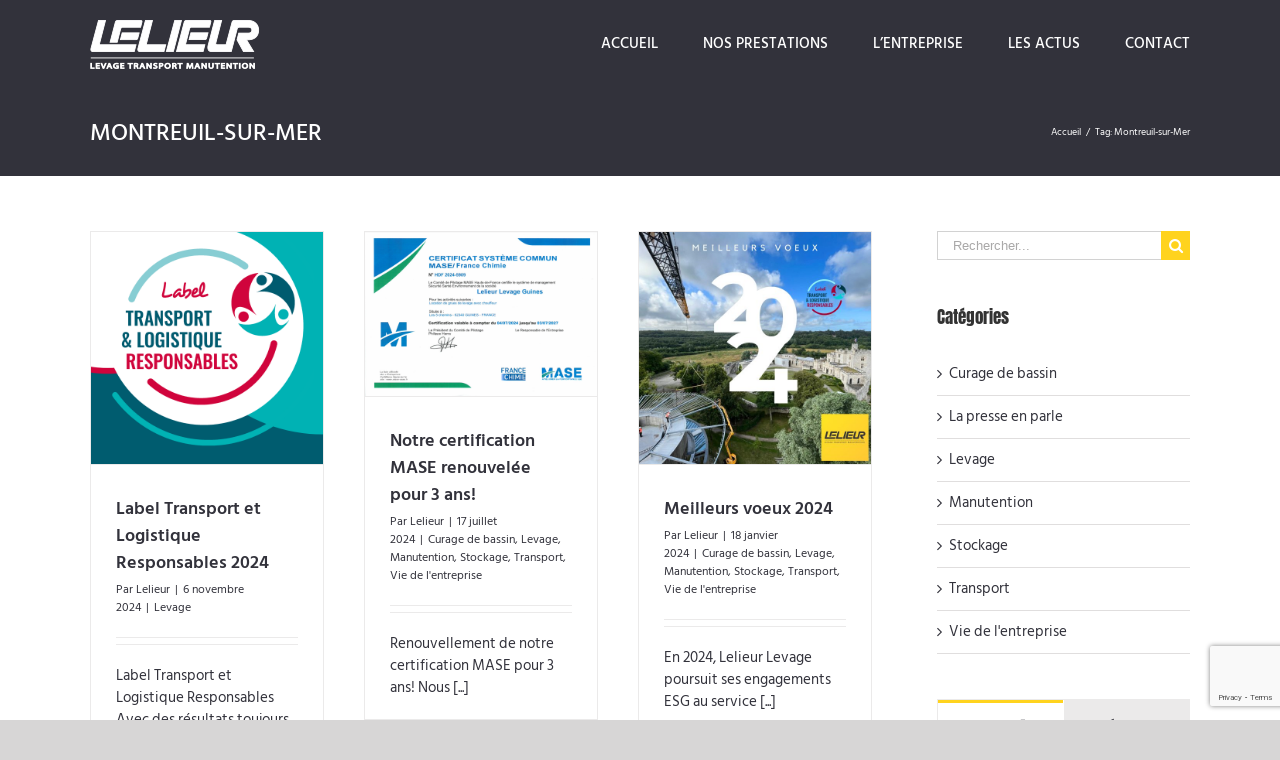

--- FILE ---
content_type: text/html; charset=UTF-8
request_url: https://lelieur.fr/tag/montreuil-sur-mer/
body_size: 16747
content:
<!DOCTYPE html>
<html class="avada-html-layout-wide" lang="fr-FR" prefix="og: http://ogp.me/ns# fb: http://ogp.me/ns/fb# og: http://ogp.me/ns#">
<head>
	<meta http-equiv="X-UA-Compatible" content="IE=edge" />
	<meta http-equiv="Content-Type" content="text/html; charset=utf-8"/>
	<meta name="viewport" content="width=device-width, initial-scale=1" />
	<title>Montreuil-sur-Mer Archives - Lelieur</title>
		<style type="text/css">
					.heateor_sss_button_instagram span.heateor_sss_svg,a.heateor_sss_instagram span.heateor_sss_svg{background:radial-gradient(circle at 30% 107%,#fdf497 0,#fdf497 5%,#fd5949 45%,#d6249f 60%,#285aeb 90%)}
											.heateor_sss_horizontal_sharing .heateor_sss_svg,.heateor_sss_standard_follow_icons_container .heateor_sss_svg{
							color: #fff;
						border-width: 0px;
			border-style: solid;
			border-color: transparent;
		}
					.heateor_sss_horizontal_sharing .heateorSssTCBackground{
				color:#666;
			}
					.heateor_sss_horizontal_sharing span.heateor_sss_svg:hover,.heateor_sss_standard_follow_icons_container span.heateor_sss_svg:hover{
						border-color: transparent;
		}
		.heateor_sss_vertical_sharing span.heateor_sss_svg,.heateor_sss_floating_follow_icons_container span.heateor_sss_svg{
							color: #fff;
						border-width: 0px;
			border-style: solid;
			border-color: transparent;
		}
				.heateor_sss_vertical_sharing .heateorSssTCBackground{
			color:#666;
		}
						.heateor_sss_vertical_sharing span.heateor_sss_svg:hover,.heateor_sss_floating_follow_icons_container span.heateor_sss_svg:hover{
						border-color: transparent;
		}
		@media screen and (max-width:783px) {.heateor_sss_vertical_sharing{display:none!important}}		</style>
		
<!-- This site is optimized with the Yoast SEO plugin v9.0.2 - https://yoast.com/wordpress/plugins/seo/ -->
<link rel="canonical" href="https://lelieur.fr/tag/montreuil-sur-mer/" />
<meta property="og:locale" content="fr_FR" />
<meta property="og:type" content="object" />
<meta property="og:title" content="Montreuil-sur-Mer Archives - Lelieur" />
<meta property="og:url" content="https://lelieur.fr/tag/montreuil-sur-mer/" />
<meta property="og:site_name" content="Lelieur" />
<meta name="twitter:card" content="summary_large_image" />
<meta name="twitter:title" content="Montreuil-sur-Mer Archives - Lelieur" />
<!-- / Yoast SEO plugin. -->

<link rel='dns-prefetch' href='//www.google.com' />
<link rel='dns-prefetch' href='//s.w.org' />
<link rel="alternate" type="application/rss+xml" title="Lelieur &raquo; Flux" href="https://lelieur.fr/feed/" />
<link rel="alternate" type="application/rss+xml" title="Lelieur &raquo; Flux des commentaires" href="https://lelieur.fr/comments/feed/" />
		
		
		
		
				<link rel="alternate" type="application/rss+xml" title="Lelieur &raquo; Flux de l’étiquette Montreuil-sur-Mer" href="https://lelieur.fr/tag/montreuil-sur-mer/feed/" />
		<script type="text/javascript">
			window._wpemojiSettings = {"baseUrl":"https:\/\/s.w.org\/images\/core\/emoji\/11\/72x72\/","ext":".png","svgUrl":"https:\/\/s.w.org\/images\/core\/emoji\/11\/svg\/","svgExt":".svg","source":{"concatemoji":"https:\/\/lelieur.fr\/wp-includes\/js\/wp-emoji-release.min.js?ver=4.9.26"}};
			!function(e,a,t){var n,r,o,i=a.createElement("canvas"),p=i.getContext&&i.getContext("2d");function s(e,t){var a=String.fromCharCode;p.clearRect(0,0,i.width,i.height),p.fillText(a.apply(this,e),0,0);e=i.toDataURL();return p.clearRect(0,0,i.width,i.height),p.fillText(a.apply(this,t),0,0),e===i.toDataURL()}function c(e){var t=a.createElement("script");t.src=e,t.defer=t.type="text/javascript",a.getElementsByTagName("head")[0].appendChild(t)}for(o=Array("flag","emoji"),t.supports={everything:!0,everythingExceptFlag:!0},r=0;r<o.length;r++)t.supports[o[r]]=function(e){if(!p||!p.fillText)return!1;switch(p.textBaseline="top",p.font="600 32px Arial",e){case"flag":return s([55356,56826,55356,56819],[55356,56826,8203,55356,56819])?!1:!s([55356,57332,56128,56423,56128,56418,56128,56421,56128,56430,56128,56423,56128,56447],[55356,57332,8203,56128,56423,8203,56128,56418,8203,56128,56421,8203,56128,56430,8203,56128,56423,8203,56128,56447]);case"emoji":return!s([55358,56760,9792,65039],[55358,56760,8203,9792,65039])}return!1}(o[r]),t.supports.everything=t.supports.everything&&t.supports[o[r]],"flag"!==o[r]&&(t.supports.everythingExceptFlag=t.supports.everythingExceptFlag&&t.supports[o[r]]);t.supports.everythingExceptFlag=t.supports.everythingExceptFlag&&!t.supports.flag,t.DOMReady=!1,t.readyCallback=function(){t.DOMReady=!0},t.supports.everything||(n=function(){t.readyCallback()},a.addEventListener?(a.addEventListener("DOMContentLoaded",n,!1),e.addEventListener("load",n,!1)):(e.attachEvent("onload",n),a.attachEvent("onreadystatechange",function(){"complete"===a.readyState&&t.readyCallback()})),(n=t.source||{}).concatemoji?c(n.concatemoji):n.wpemoji&&n.twemoji&&(c(n.twemoji),c(n.wpemoji)))}(window,document,window._wpemojiSettings);
		</script>
		<style type="text/css">
img.wp-smiley,
img.emoji {
	display: inline !important;
	border: none !important;
	box-shadow: none !important;
	height: 1em !important;
	width: 1em !important;
	margin: 0 .07em !important;
	vertical-align: -0.1em !important;
	background: none !important;
	padding: 0 !important;
}
</style>
<link rel='stylesheet' id='contact-form-7-css'  href='https://lelieur.fr/wp-content/plugins/contact-form-7/includes/css/styles.css?ver=5.1.6' type='text/css' media='all' />
<link rel='stylesheet' id='avada-stylesheet-css'  href='https://lelieur.fr/wp-content/themes/Avada/assets/css/style.min.css?ver=5.7.1' type='text/css' media='all' />
<link rel='stylesheet' id='child-style-css'  href='https://lelieur.fr/wp-content/themes/Avada-Child-Theme/style.css?ver=4.9.26' type='text/css' media='all' />
<!--[if lte IE 9]>
<link rel='stylesheet' id='avada-IE-fontawesome-css'  href='https://lelieur.fr/wp-content/themes/Avada/includes/lib/assets/fonts/fontawesome/font-awesome.min.css?ver=5.7.1' type='text/css' media='all' />
<![endif]-->
<!--[if IE]>
<link rel='stylesheet' id='avada-IE-css'  href='https://lelieur.fr/wp-content/themes/Avada/assets/css/ie.min.css?ver=5.7.1' type='text/css' media='all' />
<![endif]-->
<link rel='stylesheet' id='heateor_sss_frontend_css-css'  href='https://lelieur.fr/wp-content/plugins/sassy-social-share/public/css/sassy-social-share-public.css?ver=3.3.56' type='text/css' media='all' />
<link rel='stylesheet' id='fusion-dynamic-css-css'  href='https://lelieur.fr/wp-content/uploads/fusion-styles/c894c5527fb348a332a3e0a74cdcb86e.min.css?ver=4.9.26' type='text/css' media='all' />
<script type='text/javascript' src='https://lelieur.fr/wp-includes/js/jquery/jquery.js?ver=1.12.4'></script>
<script type='text/javascript' src='https://lelieur.fr/wp-includes/js/jquery/jquery-migrate.min.js?ver=1.4.1'></script>
<script type='text/javascript' src='https://lelieur.fr/wp-content/themes/Avada-Child-Theme/script.js?ver=4.9.26'></script>
<link rel='https://api.w.org/' href='https://lelieur.fr/wp-json/' />
<link rel="EditURI" type="application/rsd+xml" title="RSD" href="https://lelieur.fr/xmlrpc.php?rsd" />
<link rel="wlwmanifest" type="application/wlwmanifest+xml" href="https://lelieur.fr/wp-includes/wlwmanifest.xml" /> 
<meta name="generator" content="WordPress 4.9.26" />
		<link rel="icon" href="https://lelieur.fr/wp-content/uploads/2018/07/cropped-favicon-32x32.png" sizes="32x32" />
<link rel="icon" href="https://lelieur.fr/wp-content/uploads/2018/07/cropped-favicon-192x192.png" sizes="192x192" />
<link rel="apple-touch-icon-precomposed" href="https://lelieur.fr/wp-content/uploads/2018/07/cropped-favicon-180x180.png" />
<meta name="msapplication-TileImage" content="https://lelieur.fr/wp-content/uploads/2018/07/cropped-favicon-270x270.png" />

		
	<script type="text/javascript">
		var doc = document.documentElement;
		doc.setAttribute('data-useragent', navigator.userAgent);
	</script>

	<!-- Google tag (gtag.js) -->
	<script async src="https://www.googletagmanager.com/gtag/js?id=G-5LHHH9G2SS"></script>
	<script>
	  window.dataLayer = window.dataLayer || [];
	  function gtag(){dataLayer.push(arguments);}
	  gtag('js', new Date());

	  gtag('config', 'G-5LHHH9G2SS');
	</script></head>

<body class="archive tag tag-montreuil-sur-mer tag-62 fusion-image-hovers fusion-body ltr fusion-sticky-header no-tablet-sticky-header no-mobile-sticky-header no-mobile-slidingbar no-mobile-totop fusion-disable-outline mobile-logo-pos-left layout-wide-mode has-sidebar fusion-top-header menu-text-align-center mobile-menu-design-modern fusion-show-pagination-text fusion-header-layout-v1 avada-responsive avada-footer-fx-none fusion-search-form-classic fusion-avatar-square">
	<a class="skip-link screen-reader-text" href="#content">Skip to content</a>
				<div id="wrapper" class="">
		<div id="home" style="position:relative;top:-1px;"></div>
		
			<header class="fusion-header-wrapper">
				<div class="fusion-header-v1 fusion-logo-left fusion-sticky-menu- fusion-sticky-logo- fusion-mobile-logo-1  fusion-mobile-menu-design-modern">
					<div class="fusion-header-sticky-height"></div>
<div class="fusion-header">
	<div class="fusion-row">
					<div class="fusion-logo" data-margin-top="20px" data-margin-bottom="20px" data-margin-left="0px" data-margin-right="0px">
			<a class="fusion-logo-link"  href="https://lelieur.fr/" >

						<!-- standard logo -->
			<img src="https://lelieur.fr/wp-content/uploads/2018/09/logo-lelieur-v2.png" srcset="https://lelieur.fr/wp-content/uploads/2018/09/logo-lelieur-v2.png 1x, https://lelieur.fr/wp-content/uploads/2018/09/logo-lelieur-retina.png 2x" width="170" height="49" style="max-height:49px;height:auto;" alt="Lelieur Logo" retina_logo_url="https://lelieur.fr/wp-content/uploads/2018/09/logo-lelieur-retina.png" class="fusion-standard-logo" />

											<!-- mobile logo -->
				<img src="https://lelieur.fr/wp-content/uploads/2018/07/logo-lelieur-white.png" srcset="https://lelieur.fr/wp-content/uploads/2018/07/logo-lelieur-white.png 1x" width="153" height="46" alt="Lelieur Logo" retina_logo_url="" class="fusion-mobile-logo" />
			
					</a>
		</div>		<nav class="fusion-main-menu" aria-label="Main Menu"><ul role="menubar" id="menu-principal-menu" class="fusion-menu"><li  id="menu-item-12"  class="menu-item menu-item-type-post_type menu-item-object-page menu-item-home menu-item-12"  data-item-id="12"><a  href="https://lelieur.fr/" class="fusion-bar-highlight" role="menuitem"><span class="menu-text">Accueil</span></a></li><li  id="menu-item-206"  class="menu-item menu-item-type-custom menu-item-object-custom menu-item-has-children menu-item-206 fusion-dropdown-menu"  data-item-id="206"><a  href="/nos-prestations/levage/" class="fusion-bar-highlight" role="menuitem"><span class="menu-text">Nos prestations</span></a><ul role="menu" class="sub-menu"><li  id="menu-item-35"  class="menu-item menu-item-type-post_type menu-item-object-page menu-item-35 fusion-dropdown-submenu" ><a  href="https://lelieur.fr/levage/" class="fusion-bar-highlight" role="menuitem"><span>Levage</span></a></li><li  id="menu-item-34"  class="menu-item menu-item-type-post_type menu-item-object-page menu-item-34 fusion-dropdown-submenu" ><a  href="https://lelieur.fr/transport/" class="fusion-bar-highlight" role="menuitem"><span>Transport</span></a></li><li  id="menu-item-33"  class="menu-item menu-item-type-post_type menu-item-object-page menu-item-33 fusion-dropdown-submenu" ><a  href="https://lelieur.fr/manutention/" class="fusion-bar-highlight" role="menuitem"><span>Manutention</span></a></li><li  id="menu-item-32"  class="menu-item menu-item-type-post_type menu-item-object-page menu-item-32 fusion-dropdown-submenu" ><a  href="https://lelieur.fr/stockage/" class="fusion-bar-highlight" role="menuitem"><span>Stockage</span></a></li><li  id="menu-item-397"  class="menu-item menu-item-type-post_type menu-item-object-page menu-item-397 fusion-dropdown-submenu" ><a  href="https://lelieur.fr/lentreprise-parc-machines/" class="fusion-bar-highlight" role="menuitem"><span>Parc machines</span></a></li></ul></li><li  id="menu-item-336"  class="menu-item menu-item-type-custom menu-item-object-custom menu-item-has-children menu-item-336 fusion-dropdown-menu"  data-item-id="336"><a  href="/lentreprise/a-propos-de-nous/" class="fusion-bar-highlight" role="menuitem"><span class="menu-text">L&rsquo;entreprise</span></a><ul role="menu" class="sub-menu"><li  id="menu-item-320"  class="menu-item menu-item-type-post_type menu-item-object-page menu-item-320 fusion-dropdown-submenu" ><a  href="https://lelieur.fr/a-propos-de-nous/" class="fusion-bar-highlight" role="menuitem"><span>A propos de nous</span></a></li><li  id="menu-item-321"  class="menu-item menu-item-type-post_type menu-item-object-page menu-item-321 fusion-dropdown-submenu" ><a  href="https://lelieur.fr/politique-securite/" class="fusion-bar-highlight" role="menuitem"><span>Politique sécurité</span></a></li><li  id="menu-item-326"  class="menu-item menu-item-type-post_type menu-item-object-page menu-item-326 fusion-dropdown-submenu" ><a  href="https://lelieur.fr/qualite-et-environnement/" class="fusion-bar-highlight" role="menuitem"><span>Qualité et environnement</span></a></li></ul></li><li  id="menu-item-11"  class="menu-item menu-item-type-post_type menu-item-object-page current_page_parent menu-item-11"  data-item-id="11"><a  href="https://lelieur.fr/les-actus/" class="fusion-bar-highlight" role="menuitem"><span class="menu-text">Les actus</span></a></li><li  id="menu-item-29"  class="menu-item menu-item-type-post_type menu-item-object-page menu-item-29"  data-item-id="29"><a  href="https://lelieur.fr/contact/" class="fusion-bar-highlight" role="menuitem"><span class="menu-text">Contact</span></a></li></ul></nav>	<div class="fusion-mobile-menu-icons">
							<a href="#" class="fusion-icon fusion-icon-bars" aria-label="Toggle mobile menu" aria-expanded="false"></a>
		
		
		
			</div>
	
<nav class="fusion-mobile-nav-holder fusion-mobile-menu-text-align-left"></nav>

					</div>
</div>
				</div>
				<div class="fusion-clearfix"></div>
			</header>
					
		
		<div id="sliders-container">
					</div>
				
		
					<div class="fusion-page-title-bar fusion-page-title-bar-none fusion-page-title-bar-left">
	<div class="fusion-page-title-row">
		<div class="fusion-page-title-wrapper">
			<div class="fusion-page-title-captions">

																			<h1 class="entry-title">Montreuil-sur-Mer</h1>

									
				
			</div>

												<div class="fusion-page-title-secondary">
						<div class="fusion-breadcrumbs"><span itemscope itemtype="http://data-vocabulary.org/Breadcrumb"><a itemprop="url" href="https://lelieur.fr"><span itemprop="title">Accueil</span></a></span><span class="fusion-breadcrumb-sep">/</span>Tag: <span class="breadcrumb-leaf">Montreuil-sur-Mer</span></div>					</div>
							
		</div>
	</div>
</div>
				
				<main id="main" role="main" class="clearfix width-100" style="padding-left:0px;padding-right:0px;">
			<div class="fusion-row" style="max-width:100%;">
<section id="content" class="" style="float: left;">
	
	<div id="posts-container" class="fusion-blog-archive fusion-blog-layout-grid-wrapper fusion-clearfix">
	<div class="fusion-posts-container fusion-blog-layout-grid fusion-blog-layout-grid-3 isotope fusion-blog-pagination fusion-blog-rollover " data-pages="1">
		
		
													<article id="post-1730" class="fusion-post-grid  post fusion-clearfix post-1730 type-post status-publish format-standard has-post-thumbnail hentry category-actus-levage tag-arras tag-belgique tag-boulogne-sur-mer tag-calais tag-desvres tag-dunkerque tag-hauts-de-france tag-hesdin tag-le-touquet tag-levage tag-lille tag-manutention tag-montreuil-sur-mer tag-nord tag-nord-pas-de-calais tag-pas-de-calais tag-picardie tag-rue tag-saint-omer tag-saint-pol-sur-ternoise tag-samer tag-stockage tag-transport">
														<div class="fusion-post-wrapper">
				
				
				
									

		<div class="fusion-flexslider flexslider fusion-flexslider-loading fusion-post-slideshow">
		<ul class="slides">
																		<li>

<div  class="fusion-image-wrapper" aria-haspopup="true">
	
	
		
					<img width="1200" height="1200" src="https://lelieur.fr/wp-content/uploads/2024/11/Label_vignette-400x400.png" class="attachment-full size-full wp-post-image" alt="Lelieur-Levage obtient de nouveau le Label transport et logistique responsables" srcset="https://lelieur.fr/wp-content/uploads/2024/11/Label_vignette-200x200.png 200w, https://lelieur.fr/wp-content/uploads/2024/11/Label_vignette-400x400.png 400w, https://lelieur.fr/wp-content/uploads/2024/11/Label_vignette-600x600.png 600w, https://lelieur.fr/wp-content/uploads/2024/11/Label_vignette-800x800.png 800w, https://lelieur.fr/wp-content/uploads/2024/11/Label_vignette.png 1200w" sizes="(min-width: 1378px) 33vw, (min-width: 2200px) 100vw, (min-width: 855px) 428px, (min-width: 748px) 642px, (min-width: 640px) 748px, " />
	

		<div class="fusion-rollover">
	<div class="fusion-rollover-content">

														<a class="fusion-rollover-link" href="https://lelieur.fr/actus-levage/label-transport-et-logistique-responsables/">Label Transport et Logistique Responsables 2024</a>
			
								
				
												<h4 class="fusion-rollover-title">
					<a href="https://lelieur.fr/actus-levage/label-transport-et-logistique-responsables/">
						Label Transport et Logistique Responsables 2024					</a>
				</h4>
			
								
		
				<a class="fusion-link-wrapper" href="https://lelieur.fr/actus-levage/label-transport-et-logistique-responsables/" aria-label="Label Transport et Logistique Responsables 2024"></a>
	</div>
</div>

	
</div>
</li>
																																																																														</ul>
	</div>
					
														<div class="fusion-post-content-wrapper">
				
				
				<div class="fusion-post-content post-content">
					<h2 class="entry-title fusion-post-title"><a href="https://lelieur.fr/actus-levage/label-transport-et-logistique-responsables/">Label Transport et Logistique Responsables 2024</a></h2>
																<p class="fusion-single-line-meta">Par  <span class="vcard"><span class="fn"><a href="https://lelieur.fr/author/lelieur/" title="Articles par Lelieur" rel="author">Lelieur</a></span></span><span class="fusion-inline-sep">|</span><span class="updated rich-snippet-hidden">2024-11-06T10:34:12+00:00</span><span>6 novembre 2024</span><span class="fusion-inline-sep">|</span><a href="https://lelieur.fr/category/actus-levage/" rel="category tag">Levage</a><span class="fusion-inline-sep">|</span></p>
																										<div class="fusion-content-sep sep-double sep-solid"></div>
						
					
					<div class="fusion-post-content-container">
						<p> Label Transport et Logistique Responsables Avec des résultats toujours &#91;...&#93;</p>					</div>
				</div>

				
																																		
									</div>
				
									</div>
							</article>

			
											<article id="post-1725" class="fusion-post-grid  post fusion-clearfix post-1725 type-post status-publish format-standard has-post-thumbnail hentry category-curage-de-bassin category-actus-levage category-actus-manutention category-actus-stockage category-actus-transport category-actus-vie-de-lentreprise tag-arras tag-belgique tag-boulogne-sur-mer tag-calais tag-desvres tag-dunkerque tag-hauts-de-france tag-hesdin tag-le-touquet tag-levage tag-lille tag-manutention tag-montreuil-sur-mer tag-nord tag-nord-pas-de-calais tag-pas-de-calais tag-picardie tag-saint-omer tag-saint-pol-sur-ternoise tag-samer tag-stockage tag-transport">
														<div class="fusion-post-wrapper">
				
				
				
									

		<div class="fusion-flexslider flexslider fusion-flexslider-loading fusion-post-slideshow">
		<ul class="slides">
																		<li>

<div  class="fusion-image-wrapper" aria-haspopup="true">
	
	
		
					<img width="1796" height="1276" src="https://lelieur.fr/wp-content/uploads/2024/07/Certificat-MASE-2024-2027-image-400x284.png" class="attachment-full size-full wp-post-image" alt="Obtention de la certification MASE pour 3 ans" srcset="https://lelieur.fr/wp-content/uploads/2024/07/Certificat-MASE-2024-2027-image-200x142.png 200w, https://lelieur.fr/wp-content/uploads/2024/07/Certificat-MASE-2024-2027-image-400x284.png 400w, https://lelieur.fr/wp-content/uploads/2024/07/Certificat-MASE-2024-2027-image-600x426.png 600w, https://lelieur.fr/wp-content/uploads/2024/07/Certificat-MASE-2024-2027-image-800x568.png 800w, https://lelieur.fr/wp-content/uploads/2024/07/Certificat-MASE-2024-2027-image-1200x853.png 1200w, https://lelieur.fr/wp-content/uploads/2024/07/Certificat-MASE-2024-2027-image.png 1796w" sizes="(min-width: 1378px) 33vw, (min-width: 2200px) 100vw, (min-width: 855px) 428px, (min-width: 748px) 642px, (min-width: 640px) 748px, " />
	

		<div class="fusion-rollover">
	<div class="fusion-rollover-content">

														<a class="fusion-rollover-link" href="https://lelieur.fr/actus-vie-de-lentreprise/certification-mase/">Notre certification MASE renouvelée pour 3 ans!</a>
			
								
				
												<h4 class="fusion-rollover-title">
					<a href="https://lelieur.fr/actus-vie-de-lentreprise/certification-mase/">
						Notre certification MASE renouvelée pour 3 ans!					</a>
				</h4>
			
								
		
				<a class="fusion-link-wrapper" href="https://lelieur.fr/actus-vie-de-lentreprise/certification-mase/" aria-label="Notre certification MASE renouvelée pour 3 ans!"></a>
	</div>
</div>

	
</div>
</li>
																																																																														</ul>
	</div>
					
														<div class="fusion-post-content-wrapper">
				
				
				<div class="fusion-post-content post-content">
					<h2 class="entry-title fusion-post-title"><a href="https://lelieur.fr/actus-vie-de-lentreprise/certification-mase/">Notre certification MASE renouvelée pour 3 ans!</a></h2>
																<p class="fusion-single-line-meta">Par  <span class="vcard"><span class="fn"><a href="https://lelieur.fr/author/lelieur/" title="Articles par Lelieur" rel="author">Lelieur</a></span></span><span class="fusion-inline-sep">|</span><span class="updated rich-snippet-hidden">2024-07-17T11:49:33+00:00</span><span>17 juillet 2024</span><span class="fusion-inline-sep">|</span><a href="https://lelieur.fr/category/curage-de-bassin/" rel="category tag">Curage de bassin</a>, <a href="https://lelieur.fr/category/actus-levage/" rel="category tag">Levage</a>, <a href="https://lelieur.fr/category/actus-manutention/" rel="category tag">Manutention</a>, <a href="https://lelieur.fr/category/actus-stockage/" rel="category tag">Stockage</a>, <a href="https://lelieur.fr/category/actus-transport/" rel="category tag">Transport</a>, <a href="https://lelieur.fr/category/actus-vie-de-lentreprise/" rel="category tag">Vie de l'entreprise</a><span class="fusion-inline-sep">|</span></p>
																										<div class="fusion-content-sep sep-double sep-solid"></div>
						
					
					<div class="fusion-post-content-container">
						<p> Renouvellement de notre certification MASE pour 3 ans! Nous &#91;...&#93;</p>					</div>
				</div>

				
																																		
									</div>
				
									</div>
							</article>

			
											<article id="post-1717" class="fusion-post-grid  post fusion-clearfix post-1717 type-post status-publish format-standard has-post-thumbnail hentry category-curage-de-bassin category-actus-levage category-actus-manutention category-actus-stockage category-actus-transport category-actus-vie-de-lentreprise tag-belgique tag-boulogne-sur-mer tag-calais tag-desvres tag-dunkerque tag-hauts-de-france tag-hesdin tag-le-touquet tag-lille tag-montreuil-sur-mer tag-nord tag-nord-pas-de-calais tag-pas-de-calais tag-picardie tag-rue tag-saint-omer">
														<div class="fusion-post-wrapper">
				
				
				
									

		<div class="fusion-flexslider flexslider fusion-flexslider-loading fusion-post-slideshow">
		<ul class="slides">
																		<li>

<div  class="fusion-image-wrapper" aria-haspopup="true">
	
	
		
					<img width="4688" height="4688" src="https://lelieur.fr/wp-content/uploads/2024/01/Carte-de-vœux-moderne-minimaliste-bleu-200dpi-400x400.jpg" class="attachment-full size-full wp-post-image" alt="Lelieur Levage poursuit ses engagements de responsabilité sociale, pratiques durables et gouvernance responsable, au service de ses clients, salariés et partenaires." srcset="https://lelieur.fr/wp-content/uploads/2024/01/Carte-de-vœux-moderne-minimaliste-bleu-200dpi-200x200.jpg 200w, https://lelieur.fr/wp-content/uploads/2024/01/Carte-de-vœux-moderne-minimaliste-bleu-200dpi-400x400.jpg 400w, https://lelieur.fr/wp-content/uploads/2024/01/Carte-de-vœux-moderne-minimaliste-bleu-200dpi-600x600.jpg 600w, https://lelieur.fr/wp-content/uploads/2024/01/Carte-de-vœux-moderne-minimaliste-bleu-200dpi-800x800.jpg 800w, https://lelieur.fr/wp-content/uploads/2024/01/Carte-de-vœux-moderne-minimaliste-bleu-200dpi-1200x1200.jpg 1200w, https://lelieur.fr/wp-content/uploads/2024/01/Carte-de-vœux-moderne-minimaliste-bleu-200dpi.jpg 4688w" sizes="(min-width: 1378px) 33vw, (min-width: 2200px) 100vw, (min-width: 855px) 428px, (min-width: 748px) 642px, (min-width: 640px) 748px, " />
	

		<div class="fusion-rollover">
	<div class="fusion-rollover-content">

														<a class="fusion-rollover-link" href="https://lelieur.fr/actus-vie-de-lentreprise/meilleurs-voeux-2024/">Meilleurs voeux 2024</a>
			
								
				
												<h4 class="fusion-rollover-title">
					<a href="https://lelieur.fr/actus-vie-de-lentreprise/meilleurs-voeux-2024/">
						Meilleurs voeux 2024					</a>
				</h4>
			
								
		
				<a class="fusion-link-wrapper" href="https://lelieur.fr/actus-vie-de-lentreprise/meilleurs-voeux-2024/" aria-label="Meilleurs voeux 2024"></a>
	</div>
</div>

	
</div>
</li>
																																																																														</ul>
	</div>
					
														<div class="fusion-post-content-wrapper">
				
				
				<div class="fusion-post-content post-content">
					<h2 class="entry-title fusion-post-title"><a href="https://lelieur.fr/actus-vie-de-lentreprise/meilleurs-voeux-2024/">Meilleurs voeux 2024</a></h2>
																<p class="fusion-single-line-meta">Par  <span class="vcard"><span class="fn"><a href="https://lelieur.fr/author/lelieur/" title="Articles par Lelieur" rel="author">Lelieur</a></span></span><span class="fusion-inline-sep">|</span><span class="updated rich-snippet-hidden">2024-01-18T15:25:54+00:00</span><span>18 janvier 2024</span><span class="fusion-inline-sep">|</span><a href="https://lelieur.fr/category/curage-de-bassin/" rel="category tag">Curage de bassin</a>, <a href="https://lelieur.fr/category/actus-levage/" rel="category tag">Levage</a>, <a href="https://lelieur.fr/category/actus-manutention/" rel="category tag">Manutention</a>, <a href="https://lelieur.fr/category/actus-stockage/" rel="category tag">Stockage</a>, <a href="https://lelieur.fr/category/actus-transport/" rel="category tag">Transport</a>, <a href="https://lelieur.fr/category/actus-vie-de-lentreprise/" rel="category tag">Vie de l'entreprise</a><span class="fusion-inline-sep">|</span></p>
																										<div class="fusion-content-sep sep-double sep-solid"></div>
						
					
					<div class="fusion-post-content-container">
						<p> En 2024, Lelieur Levage poursuit ses engagements ESG au service &#91;...&#93;</p>					</div>
				</div>

				
																																		
									</div>
				
									</div>
							</article>

			
											<article id="post-1631" class="fusion-post-grid  post fusion-clearfix post-1631 type-post status-publish format-standard has-post-thumbnail hentry category-actus-levage category-actus-vie-de-lentreprise tag-batiment tag-belgique tag-boulogne-sur-mer tag-calais tag-desvres tag-dunkerque tag-environnement tag-genie-civil tag-hauts-de-france tag-hesdin tag-le-touquet tag-levage tag-lille tag-montreuil-sur-mer tag-nord tag-nord-pas-de-calais tag-pas-de-calais tag-picardie tag-reseaux-electriques tag-rue tag-saint-omer tag-saint-pol-sur-ternoise tag-samer tag-telephonie tag-travaux-publiques">
														<div class="fusion-post-wrapper">
				
				
				
									

		<div class="fusion-flexslider flexslider fusion-flexslider-loading fusion-post-slideshow">
		<ul class="slides">
																		<li>

<div  class="fusion-image-wrapper" aria-haspopup="true">
	
	
		
					<img width="1512" height="2016" src="https://lelieur.fr/wp-content/uploads/2021/10/IMG_4380-e1634200825339.jpg" class="attachment-full size-full wp-post-image" alt="Arrivée de notre nouvelle grue de levage à chenilles LTR 1100 pour vos chantiers accidentés, exigus ou sur surface inclinée dans le Nord et le Pas-de-Calais" srcset="https://lelieur.fr/wp-content/uploads/2021/10/IMG_4380-e1634200825339-200x267.jpg 200w, https://lelieur.fr/wp-content/uploads/2021/10/IMG_4380-e1634200825339-400x533.jpg 400w, https://lelieur.fr/wp-content/uploads/2021/10/IMG_4380-e1634200825339-600x800.jpg 600w, https://lelieur.fr/wp-content/uploads/2021/10/IMG_4380-e1634200825339-800x1067.jpg 800w, https://lelieur.fr/wp-content/uploads/2021/10/IMG_4380-e1634200825339-1200x1600.jpg 1200w, https://lelieur.fr/wp-content/uploads/2021/10/IMG_4380-e1634200825339.jpg 1512w" sizes="(min-width: 1378px) 33vw, (min-width: 2200px) 100vw, (min-width: 855px) 428px, (min-width: 748px) 642px, (min-width: 640px) 748px, " />
	

		<div class="fusion-rollover">
	<div class="fusion-rollover-content">

														<a class="fusion-rollover-link" href="https://lelieur.fr/actus-levage/arrivee-de-notre-nouvelle-grue-de-levage-sur-chenilles-ltr-1100/">Arrivée d&rsquo;une nouvelle grue de levage sur chenilles</a>
			
								
				
												<h4 class="fusion-rollover-title">
					<a href="https://lelieur.fr/actus-levage/arrivee-de-notre-nouvelle-grue-de-levage-sur-chenilles-ltr-1100/">
						Arrivée d&rsquo;une nouvelle grue de levage sur chenilles					</a>
				</h4>
			
								
		
				<a class="fusion-link-wrapper" href="https://lelieur.fr/actus-levage/arrivee-de-notre-nouvelle-grue-de-levage-sur-chenilles-ltr-1100/" aria-label="Arrivée d&rsquo;une nouvelle grue de levage sur chenilles"></a>
	</div>
</div>

	
</div>
</li>
																																																																														</ul>
	</div>
					
														<div class="fusion-post-content-wrapper">
				
				
				<div class="fusion-post-content post-content">
					<h2 class="entry-title fusion-post-title"><a href="https://lelieur.fr/actus-levage/arrivee-de-notre-nouvelle-grue-de-levage-sur-chenilles-ltr-1100/">Arrivée d&rsquo;une nouvelle grue de levage sur chenilles</a></h2>
																<p class="fusion-single-line-meta">Par  <span class="vcard"><span class="fn"><a href="https://lelieur.fr/author/lelieur/" title="Articles par Lelieur" rel="author">Lelieur</a></span></span><span class="fusion-inline-sep">|</span><span class="updated rich-snippet-hidden">2021-10-14T10:49:46+00:00</span><span>14 octobre 2021</span><span class="fusion-inline-sep">|</span><a href="https://lelieur.fr/category/actus-levage/" rel="category tag">Levage</a>, <a href="https://lelieur.fr/category/actus-vie-de-lentreprise/" rel="category tag">Vie de l'entreprise</a><span class="fusion-inline-sep">|</span></p>
																										<div class="fusion-content-sep sep-double sep-solid"></div>
						
					
					<div class="fusion-post-content-container">
						<p> Arrivée de notre nouvelle grue à chenilles LTR 1100 &#91;...&#93;</p>					</div>
				</div>

				
																																		
									</div>
				
									</div>
							</article>

			
											<article id="post-1419" class="fusion-post-grid  post fusion-clearfix post-1419 type-post status-publish format-standard has-post-thumbnail hentry category-curage-de-bassin category-actus-levage category-actus-manutention category-actus-stockage category-actus-transport category-actus-vie-de-lentreprise tag-aerien tag-agroalimentaire tag-arras tag-batiment tag-boulogne-sur-mer tag-calais tag-chimique tag-curage tag-desvres tag-dunkerque tag-environnement tag-evenementiel tag-ferroviaire tag-genie-civil tag-hauts-de-france tag-hesdin tag-imagerie-medicale tag-industrie tag-le-touquet tag-levage tag-lille tag-loisirs tag-manutention tag-metallurgie tag-montreuil-sur-mer tag-monuments-historiques tag-musees-et-collectivites tag-naval-fluvial-portuaire tag-nord tag-nord-pas-de-calais tag-pas-de-calais tag-petrochimie tag-pharmaceutique tag-picardie tag-reseaux-electriques tag-rue tag-saint-omer tag-saint-pol-sur-ternoise tag-samer tag-siderurgie tag-stockage tag-telephonie tag-transport tag-travaux-publiques">
														<div class="fusion-post-wrapper">
				
				
				
									

		<div class="fusion-flexslider flexslider fusion-flexslider-loading fusion-post-slideshow">
		<ul class="slides">
																		<li>

<div  class="fusion-image-wrapper" aria-haspopup="true">
	
	
		
					<img width="1587" height="2245" src="https://lelieur.fr/wp-content/uploads/2020/11/Visuel-22Nous-sommes-prêts22-4-400x566.png" class="attachment-full size-full wp-post-image" alt="Notre priorité : continuer à accompagner tous vos projets de levage, de manutention, de transferts industriels et de déménagement industriels, de stockage et de curage, à répondre à vos attentes en évitant tout risque." srcset="https://lelieur.fr/wp-content/uploads/2020/11/Visuel-22Nous-sommes-prêts22-4-200x283.png 200w, https://lelieur.fr/wp-content/uploads/2020/11/Visuel-22Nous-sommes-prêts22-4-400x566.png 400w, https://lelieur.fr/wp-content/uploads/2020/11/Visuel-22Nous-sommes-prêts22-4-600x849.png 600w, https://lelieur.fr/wp-content/uploads/2020/11/Visuel-22Nous-sommes-prêts22-4-800x1132.png 800w, https://lelieur.fr/wp-content/uploads/2020/11/Visuel-22Nous-sommes-prêts22-4-1200x1698.png 1200w, https://lelieur.fr/wp-content/uploads/2020/11/Visuel-22Nous-sommes-prêts22-4.png 1587w" sizes="(min-width: 1378px) 33vw, (min-width: 2200px) 100vw, (min-width: 855px) 428px, (min-width: 748px) 642px, (min-width: 640px) 748px, " />
	

		<div class="fusion-rollover">
	<div class="fusion-rollover-content">

														<a class="fusion-rollover-link" href="https://lelieur.fr/actus-levage/nous-sommes-la-pour-vous/">Nous sommes là pour vous!</a>
			
								
				
												<h4 class="fusion-rollover-title">
					<a href="https://lelieur.fr/actus-levage/nous-sommes-la-pour-vous/">
						Nous sommes là pour vous!					</a>
				</h4>
			
								
		
				<a class="fusion-link-wrapper" href="https://lelieur.fr/actus-levage/nous-sommes-la-pour-vous/" aria-label="Nous sommes là pour vous!"></a>
	</div>
</div>

	
</div>
</li>
																																																																														</ul>
	</div>
					
														<div class="fusion-post-content-wrapper">
				
				
				<div class="fusion-post-content post-content">
					<h2 class="entry-title fusion-post-title"><a href="https://lelieur.fr/actus-levage/nous-sommes-la-pour-vous/">Nous sommes là pour vous!</a></h2>
																<p class="fusion-single-line-meta">Par  <span class="vcard"><span class="fn"><a href="https://lelieur.fr/author/lelieur/" title="Articles par Lelieur" rel="author">Lelieur</a></span></span><span class="fusion-inline-sep">|</span><span class="updated rich-snippet-hidden">2020-11-03T15:52:49+00:00</span><span>3 novembre 2020</span><span class="fusion-inline-sep">|</span><a href="https://lelieur.fr/category/curage-de-bassin/" rel="category tag">Curage de bassin</a>, <a href="https://lelieur.fr/category/actus-levage/" rel="category tag">Levage</a>, <a href="https://lelieur.fr/category/actus-manutention/" rel="category tag">Manutention</a>, <a href="https://lelieur.fr/category/actus-stockage/" rel="category tag">Stockage</a>, <a href="https://lelieur.fr/category/actus-transport/" rel="category tag">Transport</a>, <a href="https://lelieur.fr/category/actus-vie-de-lentreprise/" rel="category tag">Vie de l'entreprise</a><span class="fusion-inline-sep">|</span></p>
																										<div class="fusion-content-sep sep-double sep-solid"></div>
						
					
					<div class="fusion-post-content-container">
						<p></p>					</div>
				</div>

				
																																		
									</div>
				
									</div>
							</article>

			
											<article id="post-1228" class="fusion-post-grid  post fusion-clearfix post-1228 type-post status-publish format-standard has-post-thumbnail hentry category-curage-de-bassin category-actus-levage category-actus-manutention category-actus-stockage category-actus-transport category-actus-vie-de-lentreprise tag-arras tag-boulogne-sur-mer tag-calais tag-curage tag-desvres tag-dunkerque tag-hauts-de-france tag-hesdin tag-le-touquet tag-levage tag-lille tag-manutention tag-montreuil-sur-mer tag-nord tag-nord-pas-de-calais tag-pas-de-calais tag-qse tag-saint-omer tag-saint-pol-sur-ternoise tag-samer tag-stockage tag-transport">
														<div class="fusion-post-wrapper">
				
				
				
									

		<div class="fusion-flexslider flexslider fusion-flexslider-loading fusion-post-slideshow">
		<ul class="slides">
																		<li>

<div  class="fusion-image-wrapper" aria-haspopup="true">
	
	
		
					<img width="1587" height="2245" src="https://lelieur.fr/wp-content/uploads/2020/05/Visuel-22Nous-sommes-prêts22-400x566.png" class="attachment-full size-full wp-post-image" alt="" srcset="https://lelieur.fr/wp-content/uploads/2020/05/Visuel-22Nous-sommes-prêts22-200x283.png 200w, https://lelieur.fr/wp-content/uploads/2020/05/Visuel-22Nous-sommes-prêts22-400x566.png 400w, https://lelieur.fr/wp-content/uploads/2020/05/Visuel-22Nous-sommes-prêts22-600x849.png 600w, https://lelieur.fr/wp-content/uploads/2020/05/Visuel-22Nous-sommes-prêts22-800x1132.png 800w, https://lelieur.fr/wp-content/uploads/2020/05/Visuel-22Nous-sommes-prêts22-1200x1698.png 1200w, https://lelieur.fr/wp-content/uploads/2020/05/Visuel-22Nous-sommes-prêts22.png 1587w" sizes="(min-width: 1378px) 33vw, (min-width: 2200px) 100vw, (min-width: 855px) 428px, (min-width: 748px) 642px, (min-width: 640px) 748px, " />
	

		<div class="fusion-rollover">
	<div class="fusion-rollover-content">

														<a class="fusion-rollover-link" href="https://lelieur.fr/actus-levage/pour-mieux-vous-servir-nous-renforcons-mesures-de-securite/">Pour mieux vous servir, nous renforçons nos mesures de sécurité</a>
			
								
				
												<h4 class="fusion-rollover-title">
					<a href="https://lelieur.fr/actus-levage/pour-mieux-vous-servir-nous-renforcons-mesures-de-securite/">
						Pour mieux vous servir, nous renforçons nos mesures de sécurité					</a>
				</h4>
			
								
		
				<a class="fusion-link-wrapper" href="https://lelieur.fr/actus-levage/pour-mieux-vous-servir-nous-renforcons-mesures-de-securite/" aria-label="Pour mieux vous servir, nous renforçons nos mesures de sécurité"></a>
	</div>
</div>

	
</div>
</li>
																																																																														</ul>
	</div>
					
														<div class="fusion-post-content-wrapper">
				
				
				<div class="fusion-post-content post-content">
					<h2 class="entry-title fusion-post-title"><a href="https://lelieur.fr/actus-levage/pour-mieux-vous-servir-nous-renforcons-mesures-de-securite/">Pour mieux vous servir, nous renforçons nos mesures de sécurité</a></h2>
																<p class="fusion-single-line-meta">Par  <span class="vcard"><span class="fn"><a href="https://lelieur.fr/author/lelieur/" title="Articles par Lelieur" rel="author">Lelieur</a></span></span><span class="fusion-inline-sep">|</span><span class="updated rich-snippet-hidden">2021-01-12T14:48:05+00:00</span><span>6 mai 2020</span><span class="fusion-inline-sep">|</span><a href="https://lelieur.fr/category/curage-de-bassin/" rel="category tag">Curage de bassin</a>, <a href="https://lelieur.fr/category/actus-levage/" rel="category tag">Levage</a>, <a href="https://lelieur.fr/category/actus-manutention/" rel="category tag">Manutention</a>, <a href="https://lelieur.fr/category/actus-stockage/" rel="category tag">Stockage</a>, <a href="https://lelieur.fr/category/actus-transport/" rel="category tag">Transport</a>, <a href="https://lelieur.fr/category/actus-vie-de-lentreprise/" rel="category tag">Vie de l'entreprise</a><span class="fusion-inline-sep">|</span></p>
																										<div class="fusion-content-sep sep-double sep-solid"></div>
						
					
					<div class="fusion-post-content-container">
						<p> Pour mieux vous servir, nous renforçons nos mesures de &#91;...&#93;</p>					</div>
				</div>

				
																																		
									</div>
				
									</div>
							</article>

			
											<article id="post-1137" class="fusion-post-grid  post fusion-clearfix post-1137 type-post status-publish format-standard has-post-thumbnail hentry category-actus-levage category-actus-vie-de-lentreprise tag-agroalimentaire tag-arras tag-batiment tag-boulogne-sur-mer tag-calais tag-chimique tag-desvres tag-dunkerque tag-ferroviaire tag-genie-civil tag-hauts-de-france tag-hesdin tag-industrie tag-le-touquet tag-levage tag-loisirs tag-metallurgie tag-montreuil-sur-mer tag-naval-fluvial-portuaire tag-nord tag-nord-pas-de-calais tag-pas-de-calais tag-pharmaceutique tag-saint-omer tag-saint-pol-sur-ternoise tag-samer tag-siderurgie tag-travaux-publiques">
														<div class="fusion-post-wrapper">
				
				
				
									

		<div class="fusion-flexslider flexslider fusion-flexslider-loading fusion-post-slideshow">
		<ul class="slides">
																		<li>

<div  class="fusion-image-wrapper" aria-haspopup="true">
	
	
		
					<img width="944" height="633" src="https://lelieur.fr/wp-content/uploads/2020/02/Capture-d’écran-2020-02-07-à-13.25.41-400x268.png" class="attachment-full size-full wp-post-image" alt="Lelieur-Levage vient enrichir son parc machines avec la grue LTM 1300 d&#039;une capacité de 300 tonnes, disponible fin mars 2020" srcset="https://lelieur.fr/wp-content/uploads/2020/02/Capture-d’écran-2020-02-07-à-13.25.41-200x134.png 200w, https://lelieur.fr/wp-content/uploads/2020/02/Capture-d’écran-2020-02-07-à-13.25.41-400x268.png 400w, https://lelieur.fr/wp-content/uploads/2020/02/Capture-d’écran-2020-02-07-à-13.25.41-600x402.png 600w, https://lelieur.fr/wp-content/uploads/2020/02/Capture-d’écran-2020-02-07-à-13.25.41-800x536.png 800w, https://lelieur.fr/wp-content/uploads/2020/02/Capture-d’écran-2020-02-07-à-13.25.41.png 944w" sizes="(min-width: 1378px) 33vw, (min-width: 2200px) 100vw, (min-width: 855px) 428px, (min-width: 748px) 642px, (min-width: 640px) 748px, " />
	

		<div class="fusion-rollover">
	<div class="fusion-rollover-content">

														<a class="fusion-rollover-link" href="https://lelieur.fr/actus-levage/deux-nouvelles-grues-arrivent-chez-lelieur/">Deux nouvelles grues arrivent chez Lelieur</a>
			
								
				
												<h4 class="fusion-rollover-title">
					<a href="https://lelieur.fr/actus-levage/deux-nouvelles-grues-arrivent-chez-lelieur/">
						Deux nouvelles grues arrivent chez Lelieur					</a>
				</h4>
			
								
		
				<a class="fusion-link-wrapper" href="https://lelieur.fr/actus-levage/deux-nouvelles-grues-arrivent-chez-lelieur/" aria-label="Deux nouvelles grues arrivent chez Lelieur"></a>
	</div>
</div>

	
</div>
</li>
																																																																														</ul>
	</div>
					
														<div class="fusion-post-content-wrapper">
				
				
				<div class="fusion-post-content post-content">
					<h2 class="entry-title fusion-post-title"><a href="https://lelieur.fr/actus-levage/deux-nouvelles-grues-arrivent-chez-lelieur/">Deux nouvelles grues arrivent chez Lelieur</a></h2>
																<p class="fusion-single-line-meta">Par  <span class="vcard"><span class="fn"><a href="https://lelieur.fr/author/lelieur/" title="Articles par Lelieur" rel="author">Lelieur</a></span></span><span class="fusion-inline-sep">|</span><span class="updated rich-snippet-hidden">2020-09-11T11:32:04+00:00</span><span>7 février 2020</span><span class="fusion-inline-sep">|</span><a href="https://lelieur.fr/category/actus-levage/" rel="category tag">Levage</a>, <a href="https://lelieur.fr/category/actus-vie-de-lentreprise/" rel="category tag">Vie de l'entreprise</a><span class="fusion-inline-sep">|</span></p>
																										<div class="fusion-content-sep sep-double sep-solid"></div>
						
					
					<div class="fusion-post-content-container">
						<p> Deux nouvelles grues arrivent chez Lelieur La MK 88 &#91;...&#93;</p>					</div>
				</div>

				
																																		
									</div>
				
									</div>
							</article>

			
											<article id="post-1086" class="fusion-post-grid  post fusion-clearfix post-1086 type-post status-publish format-standard has-post-thumbnail hentry category-actus-vie-de-lentreprise tag-boulogne-sur-mer tag-calais tag-curage tag-desvres tag-dunkerque tag-hauts-de-france tag-hesdin tag-le-touquet tag-levage tag-manutention tag-montreuil-sur-mer tag-nord tag-nord-pas-de-calais tag-pas-de-calais tag-saint-omer tag-saint-pol-sur-ternoise tag-samer tag-stockage tag-transport">
														<div class="fusion-post-wrapper">
				
				
				
									

		<div class="fusion-flexslider flexslider fusion-flexslider-loading fusion-post-slideshow">
		<ul class="slides">
																		<li>

<div  class="fusion-image-wrapper" aria-haspopup="true">
	
	
		
					<img width="1747" height="1240" src="https://lelieur.fr/wp-content/uploads/2020/01/Essai-5-voeux-2020-2-400x284.png" class="attachment-full size-full wp-post-image" alt="2020 sous le signe de la nouveauté et du développement du parc machines avec de nouvelles grues et engins, de nos savoir-faire et de nos offres de service." srcset="https://lelieur.fr/wp-content/uploads/2020/01/Essai-5-voeux-2020-2-200x142.png 200w, https://lelieur.fr/wp-content/uploads/2020/01/Essai-5-voeux-2020-2-400x284.png 400w, https://lelieur.fr/wp-content/uploads/2020/01/Essai-5-voeux-2020-2-600x426.png 600w, https://lelieur.fr/wp-content/uploads/2020/01/Essai-5-voeux-2020-2-800x568.png 800w, https://lelieur.fr/wp-content/uploads/2020/01/Essai-5-voeux-2020-2-1200x852.png 1200w, https://lelieur.fr/wp-content/uploads/2020/01/Essai-5-voeux-2020-2.png 1747w" sizes="(min-width: 1378px) 33vw, (min-width: 2200px) 100vw, (min-width: 855px) 428px, (min-width: 748px) 642px, (min-width: 640px) 748px, " />
	

		<div class="fusion-rollover">
	<div class="fusion-rollover-content">

														<a class="fusion-rollover-link" href="https://lelieur.fr/actus-vie-de-lentreprise/lequipe-lelieur-levage-vous-souhaite-ses-meilleurs-voeux/">L&rsquo;équipe Lelieur-Levage vous souhaite ses meilleurs voeux!</a>
			
								
				
												<h4 class="fusion-rollover-title">
					<a href="https://lelieur.fr/actus-vie-de-lentreprise/lequipe-lelieur-levage-vous-souhaite-ses-meilleurs-voeux/">
						L&rsquo;équipe Lelieur-Levage vous souhaite ses meilleurs voeux!					</a>
				</h4>
			
								
		
				<a class="fusion-link-wrapper" href="https://lelieur.fr/actus-vie-de-lentreprise/lequipe-lelieur-levage-vous-souhaite-ses-meilleurs-voeux/" aria-label="L&rsquo;équipe Lelieur-Levage vous souhaite ses meilleurs voeux!"></a>
	</div>
</div>

	
</div>
</li>
																																																																														</ul>
	</div>
					
														<div class="fusion-post-content-wrapper">
				
				
				<div class="fusion-post-content post-content">
					<h2 class="entry-title fusion-post-title"><a href="https://lelieur.fr/actus-vie-de-lentreprise/lequipe-lelieur-levage-vous-souhaite-ses-meilleurs-voeux/">L&rsquo;équipe Lelieur-Levage vous souhaite ses meilleurs voeux!</a></h2>
																<p class="fusion-single-line-meta">Par  <span class="vcard"><span class="fn"><a href="https://lelieur.fr/author/lelieur/" title="Articles par Lelieur" rel="author">Lelieur</a></span></span><span class="fusion-inline-sep">|</span><span class="updated rich-snippet-hidden">2020-01-06T14:42:57+00:00</span><span>1 janvier 2020</span><span class="fusion-inline-sep">|</span><a href="https://lelieur.fr/category/actus-vie-de-lentreprise/" rel="category tag">Vie de l'entreprise</a><span class="fusion-inline-sep">|</span></p>
																										<div class="fusion-content-sep sep-double sep-solid"></div>
						
					
					<div class="fusion-post-content-container">
						<p> Les équipes Lelieur-Levage vous souhaitent leurs meilleurs voeux! L'année &#91;...&#93;</p>					</div>
				</div>

				
																																		
									</div>
				
									</div>
							</article>

			
											<article id="post-887" class="fusion-post-grid  post fusion-clearfix post-887 type-post status-publish format-standard has-post-thumbnail hentry category-actus-levage tag-hauts-de-france tag-levage tag-montreuil-sur-mer tag-nord-pas-de-calais tag-pas-de-calais">
														<div class="fusion-post-wrapper">
				
				
				
									

		<div class="fusion-flexslider flexslider fusion-flexslider-loading fusion-post-slideshow">
		<ul class="slides">
																		<li>

<div  class="fusion-image-wrapper" aria-haspopup="true">
	
	
		
					<img width="768" height="1024" src="https://lelieur.fr/wp-content/uploads/2019/07/PHOTO-2019-07-12-08-17-36-400x533.jpg" class="attachment-full size-full wp-post-image" alt="Montage grue à tour Montreuil sur Mer" srcset="https://lelieur.fr/wp-content/uploads/2019/07/PHOTO-2019-07-12-08-17-36-200x267.jpg 200w, https://lelieur.fr/wp-content/uploads/2019/07/PHOTO-2019-07-12-08-17-36-400x533.jpg 400w, https://lelieur.fr/wp-content/uploads/2019/07/PHOTO-2019-07-12-08-17-36-600x800.jpg 600w, https://lelieur.fr/wp-content/uploads/2019/07/PHOTO-2019-07-12-08-17-36.jpg 768w" sizes="(min-width: 1378px) 33vw, (min-width: 2200px) 100vw, (min-width: 855px) 428px, (min-width: 748px) 642px, (min-width: 640px) 748px, " />
	

		<div class="fusion-rollover">
	<div class="fusion-rollover-content">

														<a class="fusion-rollover-link" href="https://lelieur.fr/actus-levage/montage-dune-grue-a-tour-a-montreuil-sur-mer/">Montage d&rsquo;une grue à tour à Montreuil-sur-Mer</a>
			
								
				
												<h4 class="fusion-rollover-title">
					<a href="https://lelieur.fr/actus-levage/montage-dune-grue-a-tour-a-montreuil-sur-mer/">
						Montage d&rsquo;une grue à tour à Montreuil-sur-Mer					</a>
				</h4>
			
								
		
				<a class="fusion-link-wrapper" href="https://lelieur.fr/actus-levage/montage-dune-grue-a-tour-a-montreuil-sur-mer/" aria-label="Montage d&rsquo;une grue à tour à Montreuil-sur-Mer"></a>
	</div>
</div>

	
</div>
</li>
																																																																														</ul>
	</div>
					
														<div class="fusion-post-content-wrapper">
				
				
				<div class="fusion-post-content post-content">
					<h2 class="entry-title fusion-post-title"><a href="https://lelieur.fr/actus-levage/montage-dune-grue-a-tour-a-montreuil-sur-mer/">Montage d&rsquo;une grue à tour à Montreuil-sur-Mer</a></h2>
																<p class="fusion-single-line-meta">Par  <span class="vcard"><span class="fn"><a href="https://lelieur.fr/author/lelieur/" title="Articles par Lelieur" rel="author">Lelieur</a></span></span><span class="fusion-inline-sep">|</span><span class="updated rich-snippet-hidden">2019-10-04T18:34:00+00:00</span><span>12 juillet 2019</span><span class="fusion-inline-sep">|</span><a href="https://lelieur.fr/category/actus-levage/" rel="category tag">Levage</a><span class="fusion-inline-sep">|</span></p>
																										<div class="fusion-content-sep sep-double sep-solid"></div>
						
					
					<div class="fusion-post-content-container">
						<p> Montage d'une grue à tour à Montreuil-sur-Mer Notre opérateur &#91;...&#93;</p>					</div>
				</div>

				
																																		
									</div>
				
									</div>
							</article>

			
		
		
	</div>

			</div>
</section>
<aside id="sidebar" role="complementary" class="sidebar fusion-widget-area fusion-content-widget-area fusion-sidebar-right fusion-blogsidebar" style="float: right;" >
											
					<section id="search-2" class="widget widget_search"><form role="search" class="searchform fusion-search-form" method="get" action="https://lelieur.fr/">
	<div class="fusion-search-form-content">
		<div class="fusion-search-field search-field">
			<label class="screen-reader-text" for="s">Search for:</label>
			<input type="text" value="" name="s" class="s" placeholder="Rechercher..." required aria-required="true" aria-label="Rechercher..."/>
		</div>
		<div class="fusion-search-button search-button">
			<input type="submit" class="fusion-search-submit searchsubmit" value="&#xf002;" />
		</div>
	</div>
</form>
</section><section id="categories-2" class="widget widget_categories"><div class="heading"><h4 class="widget-title">Catégories</h4></div>		<ul>
	<li class="cat-item cat-item-66"><a href="https://lelieur.fr/category/curage-de-bassin/" >Curage de bassin</a>
</li>
	<li class="cat-item cat-item-30"><a href="https://lelieur.fr/category/actus-la-presse-en-parle/" >La presse en parle</a>
</li>
	<li class="cat-item cat-item-1"><a href="https://lelieur.fr/category/actus-levage/" >Levage</a>
</li>
	<li class="cat-item cat-item-27"><a href="https://lelieur.fr/category/actus-manutention/" >Manutention</a>
</li>
	<li class="cat-item cat-item-28"><a href="https://lelieur.fr/category/actus-stockage/" >Stockage</a>
</li>
	<li class="cat-item cat-item-26"><a href="https://lelieur.fr/category/actus-transport/" >Transport</a>
</li>
	<li class="cat-item cat-item-29"><a href="https://lelieur.fr/category/actus-vie-de-lentreprise/" >Vie de l&#039;entreprise</a>
</li>
		</ul>
</section><section id="pyre_tabs-widget-2" class="widget fusion-tabs-widget">		<div class="fusion-tabs-widget-wrapper fusion-tabs-widget-2 fusion-tabs-classic fusion-tabs-image-default tab-holder">
			<nav class="fusion-tabs-nav">
				<ul class="tabset tabs">

											<li class="active"><a href="#" data-link="fusion-tab-popular">Populaire</a></li>
					
											<li><a href="#" data-link="fusion-tab-recent">Récent</a></li>
					
					
				</ul>
			</nav>

			<div class="fusion-tabs-widget-content tab-box tabs-container">

				
					<div class="fusion-tab-popular fusion-tab-content tab tab_content" data-name="fusion-tab-popular">
						
						<ul class="fusion-tabs-widget-items news-list">
																																	<li>
																					<div class="image">
												<a href="https://lelieur.fr/actus-vie-de-lentreprise/recrutement-operateurs-travail-sur-grue-et-ou-engin-de-tout-type/" aria-label="Recrutement : opérateurs grues et/ou engins"><img width="66" height="66" src="https://lelieur.fr/wp-content/uploads/2019/10/LELIEUR-RECRUTE-66x66.png" class="attachment-recent-works-thumbnail size-recent-works-thumbnail wp-post-image" alt="Lelieur recrute ses futurs opérateurs" srcset="https://lelieur.fr/wp-content/uploads/2019/10/LELIEUR-RECRUTE-66x66.png 66w, https://lelieur.fr/wp-content/uploads/2019/10/LELIEUR-RECRUTE-150x150.png 150w" sizes="(max-width: 66px) 100vw, 66px" /></a>
											</div>
										
										<div class="post-holder">
											<a href="https://lelieur.fr/actus-vie-de-lentreprise/recrutement-operateurs-travail-sur-grue-et-ou-engin-de-tout-type/">Recrutement : opérateurs grues et/ou engins</a>
											<div class="fusion-meta">
												14 octobre 2019											</div>
										</div>
									</li>
																										<li>
																					<div class="image">
												<a href="https://lelieur.fr/actus-vie-de-lentreprise/salon-online-maintenance-et-travaux-neufs/" aria-label="Salon Online Maintenance et travaux neufs"><img width="66" height="66" src="https://lelieur.fr/wp-content/uploads/2021/02/Visuel-Reporté-au-22-avril-2021-66x66.png" class="attachment-recent-works-thumbnail size-recent-works-thumbnail wp-post-image" alt="Invitation Lelieur Salon Maintenance et travaux neufs by Gassmeid" srcset="https://lelieur.fr/wp-content/uploads/2021/02/Visuel-Reporté-au-22-avril-2021-66x66.png 66w, https://lelieur.fr/wp-content/uploads/2021/02/Visuel-Reporté-au-22-avril-2021-150x150.png 150w" sizes="(max-width: 66px) 100vw, 66px" /></a>
											</div>
										
										<div class="post-holder">
											<a href="https://lelieur.fr/actus-vie-de-lentreprise/salon-online-maintenance-et-travaux-neufs/">Salon Online Maintenance et travaux neufs</a>
											<div class="fusion-meta">
												26 février 2021											</div>
										</div>
									</li>
																										<li>
																					<div class="image">
												<a href="https://lelieur.fr/actus-levage/deux-nouvelles-grues-arrivent-chez-lelieur/" aria-label="Deux nouvelles grues arrivent chez Lelieur"><img width="66" height="66" src="https://lelieur.fr/wp-content/uploads/2020/02/Capture-d’écran-2020-02-07-à-13.25.41-66x66.png" class="attachment-recent-works-thumbnail size-recent-works-thumbnail wp-post-image" alt="Lelieur-Levage vient enrichir son parc machines avec la grue LTM 1300 d&#039;une capacité de 300 tonnes, disponible fin mars 2020" srcset="https://lelieur.fr/wp-content/uploads/2020/02/Capture-d’écran-2020-02-07-à-13.25.41-66x66.png 66w, https://lelieur.fr/wp-content/uploads/2020/02/Capture-d’écran-2020-02-07-à-13.25.41-150x150.png 150w" sizes="(max-width: 66px) 100vw, 66px" /></a>
											</div>
										
										<div class="post-holder">
											<a href="https://lelieur.fr/actus-levage/deux-nouvelles-grues-arrivent-chez-lelieur/">Deux nouvelles grues arrivent chez Lelieur</a>
											<div class="fusion-meta">
												7 février 2020											</div>
										</div>
									</li>
								
																					</ul>
					</div>

				
				
					<div class="fusion-tab-recent fusion-tab-content tab tab_content" data-name="fusion-tab-recent" style="display: none;">

						
						<ul class="fusion-tabs-widget-items news-list">
																																	<li>
																					<div class="image">
												<a href="https://lelieur.fr/actus-levage/demontage-dune-grue-portuaire-a-calais/" aria-label="Démontage d’une grue portuaire au port de Calais"><img width="66" height="66" src="https://lelieur.fr/wp-content/uploads/2025/10/Photo-term-sucrier1-66x66.jpg" class="attachment-recent-works-thumbnail size-recent-works-thumbnail wp-post-image" alt="Démontage d’une grue portuaire avec 3 grues" srcset="https://lelieur.fr/wp-content/uploads/2025/10/Photo-term-sucrier1-66x66.jpg 66w, https://lelieur.fr/wp-content/uploads/2025/10/Photo-term-sucrier1-150x150.jpg 150w" sizes="(max-width: 66px) 100vw, 66px" /></a>
											</div>
																				<div class="post-holder">
											<a href="https://lelieur.fr/actus-levage/demontage-dune-grue-portuaire-a-calais/">Démontage d’une grue portuaire au port de Calais</a>
											<div class="fusion-meta">
												28 octobre 2025											</div>
										</div>
									</li>
																										<li>
																					<div class="image">
												<a href="https://lelieur.fr/actus-levage/levage-spectaculaire-dune-foreuse-de-46-tonnes-grace-a-deux-grues-de-90t-et-130t/" aria-label="Relevage spectaculaire d’une foreuse de 46 tonnes"><img width="66" height="66" src="https://lelieur.fr/wp-content/uploads/2025/10/PHOTO-2025-10-08-13-38-06-66x66.jpg" class="attachment-recent-works-thumbnail size-recent-works-thumbnail wp-post-image" alt="Nos équipes ont relevé une foreuse de 46 tonnes à l’aide de deux grues de 90T et 130T." srcset="https://lelieur.fr/wp-content/uploads/2025/10/PHOTO-2025-10-08-13-38-06-66x66.jpg 66w, https://lelieur.fr/wp-content/uploads/2025/10/PHOTO-2025-10-08-13-38-06-150x150.jpg 150w" sizes="(max-width: 66px) 100vw, 66px" /></a>
											</div>
																				<div class="post-holder">
											<a href="https://lelieur.fr/actus-levage/levage-spectaculaire-dune-foreuse-de-46-tonnes-grace-a-deux-grues-de-90t-et-130t/">Relevage spectaculaire d’une foreuse de 46 tonnes</a>
											<div class="fusion-meta">
												8 octobre 2025											</div>
										</div>
									</li>
																										<li>
																					<div class="image">
												<a href="https://lelieur.fr/actus-levage/label-transport-et-logistique-responsables/" aria-label="Label Transport et Logistique Responsables 2024"><img width="66" height="66" src="https://lelieur.fr/wp-content/uploads/2024/11/Label_vignette-66x66.png" class="attachment-recent-works-thumbnail size-recent-works-thumbnail wp-post-image" alt="Lelieur-Levage obtient de nouveau le Label transport et logistique responsables" srcset="https://lelieur.fr/wp-content/uploads/2024/11/Label_vignette-66x66.png 66w, https://lelieur.fr/wp-content/uploads/2024/11/Label_vignette-150x150.png 150w, https://lelieur.fr/wp-content/uploads/2024/11/Label_vignette-200x200.png 200w, https://lelieur.fr/wp-content/uploads/2024/11/Label_vignette-300x300.png 300w, https://lelieur.fr/wp-content/uploads/2024/11/Label_vignette-400x400.png 400w, https://lelieur.fr/wp-content/uploads/2024/11/Label_vignette-600x600.png 600w, https://lelieur.fr/wp-content/uploads/2024/11/Label_vignette-768x768.png 768w, https://lelieur.fr/wp-content/uploads/2024/11/Label_vignette-800x800.png 800w, https://lelieur.fr/wp-content/uploads/2024/11/Label_vignette-1024x1024.png 1024w, https://lelieur.fr/wp-content/uploads/2024/11/Label_vignette.png 1200w" sizes="(max-width: 66px) 100vw, 66px" /></a>
											</div>
																				<div class="post-holder">
											<a href="https://lelieur.fr/actus-levage/label-transport-et-logistique-responsables/">Label Transport et Logistique Responsables 2024</a>
											<div class="fusion-meta">
												6 novembre 2024											</div>
										</div>
									</li>
																													</ul>
					</div>
				
							</div>
		</div>
		</section>			</aside>
					
				</div>  <!-- fusion-row -->
			</main>  <!-- #main -->
			
			
			
														<div class="newsletter-footer">
					<div class="content-newsletter">
							<h2>Inscription à la newsletter</h2><h2>Votre adresse e-mail</h2>
							
  <div id="mailpoet_form_1" class="mailpoet_form mailpoet_form_php"><style type="text/css">.mailpoet_hp_email_label{display:none;}#mailpoet_form_1 .mailpoet_form {  }
#mailpoet_form_1 .mailpoet_paragraph { line-height: 20px; }
#mailpoet_form_1 .mailpoet_segment_label, #mailpoet_form_1 .mailpoet_text_label, #mailpoet_form_1 .mailpoet_textarea_label, #mailpoet_form_1 .mailpoet_select_label, #mailpoet_form_1 .mailpoet_radio_label, #mailpoet_form_1 .mailpoet_checkbox_label, #mailpoet_form_1 .mailpoet_list_label, #mailpoet_form_1 .mailpoet_date_label { display: block; font-weight: bold; }
#mailpoet_form_1 .mailpoet_text, #mailpoet_form_1 .mailpoet_textarea, #mailpoet_form_1 .mailpoet_select, #mailpoet_form_1 .mailpoet_date_month, #mailpoet_form_1 .mailpoet_date_day, #mailpoet_form_1 .mailpoet_date_year, #mailpoet_form_1 .mailpoet_date { display: block; }
#mailpoet_form_1 .mailpoet_text, #mailpoet_form_1 .mailpoet_textarea { width: 200px; }
#mailpoet_form_1 .mailpoet_checkbox {  }
#mailpoet_form_1 .mailpoet_submit input {  }
#mailpoet_form_1 .mailpoet_divider {  }
#mailpoet_form_1 .mailpoet_message {  }
#mailpoet_form_1 .mailpoet_validate_success { color: #468847; }
#mailpoet_form_1 .mailpoet_validate_error { color: #b94a48; }</style>
    <form
      target="_self"
      method="post"
      action="https://lelieur.fr/wp-admin/admin-post.php?action=mailpoet_subscription_form"
      class="mailpoet_form mailpoet_form_php"
      novalidate
    >
      <input type="hidden" name="data[form_id]" value="1" />
      <input type="hidden" name="token" value="ff61864324" />
      <input type="hidden" name="api_version" value="v1" />
      <input type="hidden" name="endpoint" value="subscribers" />
      <input type="hidden" name="mailpoet_method" value="subscribe" /><label class="mailpoet_hp_email_label">Veuillez laisser ce champ vide<input type="email" name="data[email]"></label><p class="mailpoet_paragraph"><label class="mailpoet_checkbox_label"><input type="checkbox" class="mailpoet_checkbox" name="data[cf_1]" value="1" data-parsley-required="true" data-parsley-required-message="Veuillez sélectionner au moins une option" data-parsley-group="custom_field_1" data-parsley-errors-container=".mailpoet_error_1" /> *</label><span class="mailpoet_error_1"></span></p>
<p class="mailpoet_paragraph"><div class="rgpd">En m'abonnant à la newsletter, je reconnais avoir pris connaissance de <a id="widgetNewsLetterPara" href="/politique-de-confidentialite/" target="_blank">la politique de confidentialité</a> du site Lelieur et je l’accepte.</div></p>
<p class="mailpoet_paragraph"><input type="email" class="mailpoet_text" name="data[form_field_ZW1haWw=]" title="Votre adresse e-mail" value="" data-automation-id="form_email"  placeholder="Votre adresse e-mail *" data-parsley-required="true" data-parsley-minlength="6" data-parsley-maxlength="150" data-parsley-error-message="Veuillez spécifier une adresse de messagerie valide." data-parsley-required-message="Ce champ est nécessaire."/></p>
<p class="mailpoet_paragraph"><input type="submit" class="mailpoet_submit" value="S'INSCRIRE" /></p>

      <div class="mailpoet_message">
        <p class="mailpoet_validate_success"          style="display:none;"        >Vérifiez votre boite de réception ou votre répertoire d’indésirables pour confirmer votre abonnement.
        </p>
        <p class="mailpoet_validate_error"          style="display:none;"        >        </p>
      </div>
    </form>
  </div>				</div>
				</div>
				<div class="fusion-footer">
						
	<footer role="contentinfo" class="fusion-footer-widget-area fusion-widget-area">
		<div class="fusion-row">
			<div class="fusion-columns fusion-columns-4 fusion-widget-area">
				
																									<div class="fusion-column col-lg-3 col-md-3 col-sm-3">
							<section id="media_image-2" class="fusion-footer-widget-column widget widget_media_image"><img width="181" height="51" src="https://lelieur.fr/wp-content/uploads/2018/07/logo-lelieur-footer.png" class="image wp-image-14  attachment-full size-full" alt="" style="max-width: 100%; height: auto;" srcset="https://lelieur.fr/wp-content/uploads/2018/07/logo-lelieur-footer-177x51.png 177w, https://lelieur.fr/wp-content/uploads/2018/07/logo-lelieur-footer.png 181w" sizes="(max-width: 181px) 100vw, 181px" /><div style="clear:both;"></div></section><section id="custom_html-2" class="widget_text fusion-footer-widget-column widget widget_custom_html"><div class="textwidget custom-html-widget"><p>Nos activités complémentaires de levage, manutention, transport et stockage nous permettent d’apporter une solution globale à chacune de vos demandes, dans les délais les plus courts.</p></div><div style="clear:both;"></div></section>																					</div>
																										<div class="fusion-column col-lg-3 col-md-3 col-sm-3">
							<section id="nav_menu-2" class="fusion-footer-widget-column widget widget_nav_menu"><h4 class="widget-title">NOS ACTIVITÉS</h4><div class="menu-activites-footer-container"><ul id="menu-activites-footer" class="menu"><li id="menu-item-39" class="menu-item menu-item-type-post_type menu-item-object-page menu-item-39"><a href="https://lelieur.fr/levage/">Levage : location de grue avec opérateur</a></li>
<li id="menu-item-38" class="menu-item menu-item-type-post_type menu-item-object-page menu-item-38"><a href="https://lelieur.fr/transport/">Convoi : transport exceptionnel</a></li>
<li id="menu-item-37" class="menu-item menu-item-type-post_type menu-item-object-page menu-item-37"><a href="https://lelieur.fr/manutention/">Manutention : transfert industriel</a></li>
<li id="menu-item-36" class="menu-item menu-item-type-post_type menu-item-object-page menu-item-36"><a href="https://lelieur.fr/stockage/">Stockage &#038; Logistique</a></li>
</ul></div><div style="clear:both;"></div></section>																					</div>
																										<div class="fusion-column col-lg-3 col-md-3 col-sm-3">
							<section id="tag_cloud-2" class="fusion-footer-widget-column widget widget_tag_cloud"><h4 class="widget-title">NOS SECTEURS D&rsquo;ACTIVITÉS</h4><div class="tagcloud"><a href="https://lelieur.fr/tag/agroalimentaire/" class="tag-cloud-link tag-link-4 tag-link-position-1" aria-label="Agroalimentaire (9 éléments)">Agroalimentaire</a>
<a href="https://lelieur.fr/tag/arras/" class="tag-cloud-link tag-link-72 tag-link-position-2" aria-label="Arras (7 éléments)">Arras</a>
<a href="https://lelieur.fr/tag/aerien/" class="tag-cloud-link tag-link-15 tag-link-position-3" aria-label="Aérien (3 éléments)">Aérien</a>
<a href="https://lelieur.fr/tag/belgique/" class="tag-cloud-link tag-link-87 tag-link-position-4" aria-label="Belgique (9 éléments)">Belgique</a>
<a href="https://lelieur.fr/tag/boulogne-sur-mer/" class="tag-cloud-link tag-link-69 tag-link-position-5" aria-label="Boulogne-sur-Mer (29 éléments)">Boulogne-sur-Mer</a>
<a href="https://lelieur.fr/tag/batiment/" class="tag-cloud-link tag-link-20 tag-link-position-6" aria-label="Bâtiment (25 éléments)">Bâtiment</a>
<a href="https://lelieur.fr/tag/calais/" class="tag-cloud-link tag-link-48 tag-link-position-7" aria-label="Calais (37 éléments)">Calais</a>
<a href="https://lelieur.fr/tag/chimique/" class="tag-cloud-link tag-link-17 tag-link-position-8" aria-label="Chimique (4 éléments)">Chimique</a>
<a href="https://lelieur.fr/tag/curage/" class="tag-cloud-link tag-link-67 tag-link-position-9" aria-label="Curage (8 éléments)">Curage</a>
<a href="https://lelieur.fr/tag/desvres/" class="tag-cloud-link tag-link-64 tag-link-position-10" aria-label="Desvres (17 éléments)">Desvres</a>
<a href="https://lelieur.fr/tag/dunkerque/" class="tag-cloud-link tag-link-52 tag-link-position-11" aria-label="Dunkerque (30 éléments)">Dunkerque</a>
<a href="https://lelieur.fr/tag/environnement/" class="tag-cloud-link tag-link-73 tag-link-position-12" aria-label="Environnement (8 éléments)">Environnement</a>
<a href="https://lelieur.fr/tag/ferroviaire/" class="tag-cloud-link tag-link-36 tag-link-position-13" aria-label="Ferroviaire (6 éléments)">Ferroviaire</a>
<a href="https://lelieur.fr/tag/genie-civil/" class="tag-cloud-link tag-link-63 tag-link-position-14" aria-label="Génie civil (7 éléments)">Génie civil</a>
<a href="https://lelieur.fr/tag/hauts-de-france/" class="tag-cloud-link tag-link-49 tag-link-position-15" aria-label="Hauts-de-France (97 éléments)">Hauts-de-France</a>
<a href="https://lelieur.fr/tag/hesdin/" class="tag-cloud-link tag-link-71 tag-link-position-16" aria-label="Hesdin (11 éléments)">Hesdin</a>
<a href="https://lelieur.fr/tag/imagerie-medicale/" class="tag-cloud-link tag-link-77 tag-link-position-17" aria-label="Imagerie médicale (2 éléments)">Imagerie médicale</a>
<a href="https://lelieur.fr/tag/industrie/" class="tag-cloud-link tag-link-35 tag-link-position-18" aria-label="Industrie (31 éléments)">Industrie</a>
<a href="https://lelieur.fr/tag/le-touquet/" class="tag-cloud-link tag-link-57 tag-link-position-19" aria-label="Le Touquet (11 éléments)">Le Touquet</a>
<a href="https://lelieur.fr/tag/levage/" class="tag-cloud-link tag-link-42 tag-link-position-20" aria-label="Levage (72 éléments)">Levage</a>
<a href="https://lelieur.fr/tag/lille/" class="tag-cloud-link tag-link-78 tag-link-position-21" aria-label="Lille (18 éléments)">Lille</a>
<a href="https://lelieur.fr/tag/loisirs/" class="tag-cloud-link tag-link-59 tag-link-position-22" aria-label="Loisirs (11 éléments)">Loisirs</a>
<a href="https://lelieur.fr/tag/manutention/" class="tag-cloud-link tag-link-51 tag-link-position-23" aria-label="Manutention (46 éléments)">Manutention</a>
<a href="https://lelieur.fr/tag/montreuil-sur-mer/" class="tag-cloud-link tag-link-62 tag-link-position-24" aria-label="Montreuil-sur-Mer (9 éléments)">Montreuil-sur-Mer</a>
<a href="https://lelieur.fr/tag/monuments-historiques/" class="tag-cloud-link tag-link-23 tag-link-position-25" aria-label="Monuments historiques (8 éléments)">Monuments historiques</a>
<a href="https://lelieur.fr/tag/musees-et-collectivites/" class="tag-cloud-link tag-link-14 tag-link-position-26" aria-label="Musées et collectivités (5 éléments)">Musées et collectivités</a>
<a href="https://lelieur.fr/tag/metallurgie/" class="tag-cloud-link tag-link-75 tag-link-position-27" aria-label="Métallurgie (3 éléments)">Métallurgie</a>
<a href="https://lelieur.fr/tag/naval-fluvial-portuaire/" class="tag-cloud-link tag-link-92 tag-link-position-28" aria-label="Naval / Fluvial / Portuaire (9 éléments)">Naval / Fluvial / Portuaire</a>
<a href="https://lelieur.fr/tag/nord/" class="tag-cloud-link tag-link-58 tag-link-position-29" aria-label="Nord (40 éléments)">Nord</a>
<a href="https://lelieur.fr/tag/nord-pas-de-calais/" class="tag-cloud-link tag-link-39 tag-link-position-30" aria-label="Nord-Pas-de-Calais (93 éléments)">Nord-Pas-de-Calais</a>
<a href="https://lelieur.fr/tag/pas-de-calais/" class="tag-cloud-link tag-link-61 tag-link-position-31" aria-label="Pas-de-Calais (61 éléments)">Pas-de-Calais</a>
<a href="https://lelieur.fr/tag/pharmaceutique/" class="tag-cloud-link tag-link-6 tag-link-position-32" aria-label="Pharmaceutique (4 éléments)">Pharmaceutique</a>
<a href="https://lelieur.fr/tag/picardie/" class="tag-cloud-link tag-link-80 tag-link-position-33" aria-label="Picardie (8 éléments)">Picardie</a>
<a href="https://lelieur.fr/tag/petrochimie/" class="tag-cloud-link tag-link-13 tag-link-position-34" aria-label="Pétrochimie (2 éléments)">Pétrochimie</a>
<a href="https://lelieur.fr/tag/rue/" class="tag-cloud-link tag-link-79 tag-link-position-35" aria-label="Rue (7 éléments)">Rue</a>
<a href="https://lelieur.fr/tag/reseaux-electriques/" class="tag-cloud-link tag-link-22 tag-link-position-36" aria-label="Réseaux électriques (9 éléments)">Réseaux électriques</a>
<a href="https://lelieur.fr/tag/saint-omer/" class="tag-cloud-link tag-link-65 tag-link-position-37" aria-label="Saint-Omer (23 éléments)">Saint-Omer</a>
<a href="https://lelieur.fr/tag/saint-pol-sur-ternoise/" class="tag-cloud-link tag-link-70 tag-link-position-38" aria-label="Saint-Pol-sur-Ternoise (10 éléments)">Saint-Pol-sur-Ternoise</a>
<a href="https://lelieur.fr/tag/samer/" class="tag-cloud-link tag-link-76 tag-link-position-39" aria-label="Samer (15 éléments)">Samer</a>
<a href="https://lelieur.fr/tag/siderurgie/" class="tag-cloud-link tag-link-7 tag-link-position-40" aria-label="Sidérurgie (6 éléments)">Sidérurgie</a>
<a href="https://lelieur.fr/tag/stockage/" class="tag-cloud-link tag-link-37 tag-link-position-41" aria-label="Stockage (12 éléments)">Stockage</a>
<a href="https://lelieur.fr/tag/transport/" class="tag-cloud-link tag-link-60 tag-link-position-42" aria-label="Transport (16 éléments)">Transport</a>
<a href="https://lelieur.fr/tag/travaux-publiques/" class="tag-cloud-link tag-link-18 tag-link-position-43" aria-label="Travaux publiques (12 éléments)">Travaux publiques</a>
<a href="https://lelieur.fr/tag/telephonie/" class="tag-cloud-link tag-link-19 tag-link-position-44" aria-label="Téléphonie (3 éléments)">Téléphonie</a>
<a href="https://lelieur.fr/tag/evenementiel/" class="tag-cloud-link tag-link-11 tag-link-position-45" aria-label="Événementiel (4 éléments)">Événementiel</a></div>
<div style="clear:both;"></div></section>																					</div>
																										<div class="fusion-column fusion-column-last col-lg-3 col-md-3 col-sm-3">
							<section id="custom_html-3" class="widget_text fusion-footer-widget-column widget widget_custom_html"><h4 class="widget-title">NOUS CONTACTER</h4><div class="textwidget custom-html-widget"><p>
3 avenue du Camp du Drap d'Or<br>
62340 GUINES<br></p>
<div class="ico-phone">03 21 35 20 60</div>
<p>
Route de la Forme - 6<br>
59140 DUNKERQUE<br></p>
<div class="ico-phone">03 28 20 35 35</div><br>
<a href="https://www.facebook.com/Lelieurlevage/" target="_blank"><img src="/wp-content/uploads/2018/07/ico-footer-facebook.png" class="ico-footer-social"></a>
<a href="https://www.linkedin.com/company/lelieurlevage/" target="_blank"><img src="/wp-content/uploads/2018/07/ico-footer-linkedin.png" class="ico-footer-social"></a>
<a href="/contact" target="_blank" class="mail-footer">Envoyez-nous un e-mail</a></div><div style="clear:both;"></div></section>																					</div>
																											
				<div class="fusion-clearfix"></div>
			</div> <!-- fusion-columns -->
		</div> <!-- fusion-row -->
	</footer> <!-- fusion-footer-widget-area -->

	
	<footer id="footer" class="fusion-footer-copyright-area">
		<div class="fusion-row">
			<div class="fusion-copyright-content">

				<div class="fusion-copyright-notice">
		<div>
		Lelieur - Levage, transport, manutention, stockage  |  Tous droits réservés © 2018  | <a href="/mentions-legales">Mentions légales</a>	</div>
</div>
<div class="fusion-social-links-footer">
	</div>

			</div> <!-- fusion-fusion-copyright-content -->
		</div> <!-- fusion-row -->
	</footer> <!-- #footer -->
				</div> <!-- fusion-footer -->
			
								</div> <!-- wrapper -->

								<a class="fusion-one-page-text-link fusion-page-load-link"></a>

						<script type="text/javascript">
				jQuery( document ).ready( function() {
					var ajaxurl = 'https://lelieur.fr/wp-admin/admin-ajax.php';
					if ( 0 < jQuery( '.fusion-login-nonce' ).length ) {
						jQuery.get( ajaxurl, { 'action': 'fusion_login_nonce' }, function( response ) {
							jQuery( '.fusion-login-nonce' ).html( response );
						});
					}
				});
				</script>
				<link rel='stylesheet' id='mailpoet_public-css'  href='https://lelieur.fr/wp-content/plugins/mailpoet/assets/css/public.cae357df.css?ver=4.9.26' type='text/css' media='all' />
<script type='text/javascript'>
/* <![CDATA[ */
var wpcf7 = {"apiSettings":{"root":"https:\/\/lelieur.fr\/wp-json\/contact-form-7\/v1","namespace":"contact-form-7\/v1"}};
/* ]]> */
</script>
<script type='text/javascript' src='https://lelieur.fr/wp-content/plugins/contact-form-7/includes/js/scripts.js?ver=5.1.6'></script>
<script type='text/javascript' src='https://www.google.com/recaptcha/api.js?render=6Lf7xRorAAAAAKWlsRB_Ov1q3WmjQ7MKPteGv7oH&#038;ver=3.0'></script>
<!--[if IE 9]>
<script type='text/javascript' src='https://lelieur.fr/wp-content/themes/Avada/includes/lib/assets/min/js/general/fusion-ie9.js?ver=1'></script>
<![endif]-->
<script type='text/javascript'>
function heateorSssLoadEvent(e) {var t=window.onload;if (typeof window.onload!="function") {window.onload=e}else{window.onload=function() {t();e()}}};	var heateorSssSharingAjaxUrl = 'https://lelieur.fr/wp-admin/admin-ajax.php', heateorSssCloseIconPath = 'https://lelieur.fr/wp-content/plugins/sassy-social-share/public/../images/close.png', heateorSssPluginIconPath = 'https://lelieur.fr/wp-content/plugins/sassy-social-share/public/../images/logo.png', heateorSssHorizontalSharingCountEnable = 0, heateorSssVerticalSharingCountEnable = 0, heateorSssSharingOffset = -10; var heateorSssMobileStickySharingEnabled = 0;var heateorSssCopyLinkMessage = "Lien copié.";var heateorSssUrlCountFetched = [], heateorSssSharesText = 'Partages', heateorSssShareText = 'Partage';function heateorSssPopup(e) {window.open(e,"popUpWindow","height=400,width=600,left=400,top=100,resizable,scrollbars,toolbar=0,personalbar=0,menubar=no,location=no,directories=no,status")}
</script>
<script type='text/javascript' src='https://lelieur.fr/wp-content/plugins/sassy-social-share/public/js/sassy-social-share-public.js?ver=3.3.56'></script>
<script type='text/javascript' src='https://lelieur.fr/wp-content/themes/Avada/includes/lib/assets/min/js/library/modernizr.js?ver=3.3.1'></script>
<script type='text/javascript' src='https://lelieur.fr/wp-content/themes/Avada/includes/lib/assets/min/js/library/jquery.fitvids.js?ver=1.1'></script>
<script type='text/javascript'>
/* <![CDATA[ */
var fusionVideoGeneralVars = {"status_vimeo":"1","status_yt":"1"};
/* ]]> */
</script>
<script type='text/javascript' src='https://lelieur.fr/wp-content/themes/Avada/includes/lib/assets/min/js/library/fusion-video-general.js?ver=1'></script>
<script type='text/javascript'>
/* <![CDATA[ */
var fusionLightboxVideoVars = {"lightbox_video_width":"1280","lightbox_video_height":"720"};
/* ]]> */
</script>
<script type='text/javascript' src='https://lelieur.fr/wp-content/themes/Avada/includes/lib/assets/min/js/library/jquery.ilightbox.js?ver=2.2.3'></script>
<script type='text/javascript' src='https://lelieur.fr/wp-content/themes/Avada/includes/lib/assets/min/js/library/jquery.mousewheel.js?ver=3.0.6'></script>
<script type='text/javascript'>
/* <![CDATA[ */
var fusionLightboxVars = {"status_lightbox":"1","lightbox_gallery":"1","lightbox_skin":"metro-white","lightbox_title":"","lightbox_arrows":"1","lightbox_slideshow_speed":"2500","lightbox_autoplay":"","lightbox_opacity":"0.90","lightbox_desc":"","lightbox_social":"","lightbox_deeplinking":"","lightbox_path":"horizontal","lightbox_post_images":"1","lightbox_animation_speed":"Normal"};
/* ]]> */
</script>
<script type='text/javascript' src='https://lelieur.fr/wp-content/themes/Avada/includes/lib/assets/min/js/general/fusion-lightbox.js?ver=1'></script>
<script type='text/javascript' src='https://lelieur.fr/wp-content/themes/Avada/includes/lib/assets/min/js/library/imagesLoaded.js?ver=3.1.8'></script>
<script type='text/javascript' src='https://lelieur.fr/wp-content/themes/Avada/includes/lib/assets/min/js/library/isotope.js?ver=3.0.4'></script>
<script type='text/javascript' src='https://lelieur.fr/wp-content/themes/Avada/includes/lib/assets/min/js/library/packery.js?ver=2.0.0'></script>
<script type='text/javascript'>
/* <![CDATA[ */
var avadaPortfolioVars = {"lightbox_behavior":"all","infinite_finished_msg":"<em>All items displayed.<\/em>","infinite_blog_text":"<em>Loading the next set of posts...<\/em>","content_break_point":"800"};
/* ]]> */
</script>
<script type='text/javascript' src='https://lelieur.fr/wp-content/plugins/fusion-core/js/min/avada-portfolio.js?ver=1'></script>
<script type='text/javascript' src='https://lelieur.fr/wp-content/themes/Avada/includes/lib/assets/min/js/library/jquery.infinitescroll.js?ver=2.1'></script>
<script type='text/javascript' src='https://lelieur.fr/wp-content/plugins/fusion-core/js/min/avada-faqs.js?ver=1'></script>
<script type='text/javascript' src='https://lelieur.fr/wp-content/themes/Avada/includes/lib/assets/min/js/library/cssua.js?ver=2.1.28'></script>
<script type='text/javascript' src='https://lelieur.fr/wp-content/themes/Avada/includes/lib/assets/min/js/library/jquery.waypoints.js?ver=2.0.3'></script>
<script type='text/javascript' src='https://lelieur.fr/wp-content/themes/Avada/includes/lib/assets/min/js/general/fusion-waypoints.js?ver=1'></script>
<script type='text/javascript'>
/* <![CDATA[ */
var fusionAnimationsVars = {"disable_mobile_animate_css":"0"};
/* ]]> */
</script>
<script type='text/javascript' src='https://lelieur.fr/wp-content/plugins/fusion-builder/assets/js/min/general/fusion-animations.js?ver=1'></script>
<script type='text/javascript' src='https://lelieur.fr/wp-content/themes/Avada/includes/lib/assets/min/js/library/jquery.fade.js?ver=1'></script>
<script type='text/javascript' src='https://lelieur.fr/wp-content/themes/Avada/includes/lib/assets/min/js/library/jquery.requestAnimationFrame.js?ver=1'></script>
<script type='text/javascript' src='https://lelieur.fr/wp-content/themes/Avada/includes/lib/assets/min/js/library/fusion-parallax.js?ver=1'></script>
<script type='text/javascript'>
/* <![CDATA[ */
var fusionVideoBgVars = {"status_vimeo":"1","status_yt":"1"};
/* ]]> */
</script>
<script type='text/javascript' src='https://lelieur.fr/wp-content/themes/Avada/includes/lib/assets/min/js/library/fusion-video-bg.js?ver=1'></script>
<script type='text/javascript'>
/* <![CDATA[ */
var fusionContainerVars = {"content_break_point":"800","container_hundred_percent_height_mobile":"0","is_sticky_header_transparent":"0"};
/* ]]> */
</script>
<script type='text/javascript' src='https://lelieur.fr/wp-content/plugins/fusion-builder/assets/js/min/general/fusion-container.js?ver=1'></script>
<script type='text/javascript' src='https://lelieur.fr/wp-content/themes/Avada/includes/lib/assets/min/js/library/jquery.appear.js?ver=1'></script>
<script type='text/javascript' src='https://lelieur.fr/wp-content/plugins/fusion-builder/assets/js/min/general/fusion-progress.js?ver=1'></script>
<script type='text/javascript'>
/* <![CDATA[ */
var fusionMapsVars = {"admin_ajax":"https:\/\/lelieur.fr\/wp-admin\/admin-ajax.php"};
/* ]]> */
</script>
<script type='text/javascript' src='https://lelieur.fr/wp-content/themes/Avada/includes/lib/assets/min/js/library/jquery.fusion_maps.js?ver=2.2.2'></script>
<script type='text/javascript' src='https://lelieur.fr/wp-content/themes/Avada/includes/lib/assets/min/js/general/fusion-google-map.js?ver=1'></script>
<script type='text/javascript' src='https://lelieur.fr/wp-content/themes/Avada/includes/lib/assets/min/js/library/bootstrap.modal.js?ver=3.1.1'></script>
<script type='text/javascript' src='https://lelieur.fr/wp-content/plugins/fusion-builder/assets/js/min/general/fusion-modal.js?ver=1'></script>
<script type='text/javascript' src='https://lelieur.fr/wp-content/plugins/fusion-builder/assets/js/min/library/jquery.countTo.js?ver=1'></script>
<script type='text/javascript' src='https://lelieur.fr/wp-content/themes/Avada/includes/lib/assets/min/js/library/jquery.easyPieChart.js?ver=2.1.7'></script>
<script type='text/javascript' src='https://lelieur.fr/wp-content/plugins/fusion-builder/assets/js/min/general/fusion-counters-circle.js?ver=1'></script>
<script type='text/javascript' src='https://lelieur.fr/wp-content/themes/Avada/includes/lib/assets/min/js/library/jquery.cycle.js?ver=3.0.3'></script>
<script type='text/javascript'>
/* <![CDATA[ */
var fusionTestimonialVars = {"testimonials_speed":"4000"};
/* ]]> */
</script>
<script type='text/javascript' src='https://lelieur.fr/wp-content/plugins/fusion-builder/assets/js/min/general/fusion-testimonials.js?ver=1'></script>
<script type='text/javascript'>
/* <![CDATA[ */
var fusionEqualHeightVars = {"content_break_point":"800"};
/* ]]> */
</script>
<script type='text/javascript' src='https://lelieur.fr/wp-content/themes/Avada/includes/lib/assets/min/js/general/fusion-equal-heights.js?ver=1'></script>
<script type='text/javascript' src='https://lelieur.fr/wp-content/plugins/fusion-builder/assets/js/min/general/fusion-content-boxes.js?ver=1'></script>
<script type='text/javascript' src='https://lelieur.fr/wp-content/plugins/fusion-builder/assets/js/min/general/fusion-events.js?ver=1'></script>
<script type='text/javascript' src='https://lelieur.fr/wp-content/plugins/fusion-builder/assets/js/min/general/fusion-syntax-highlighter.js?ver=1'></script>
<script type='text/javascript' src='https://lelieur.fr/wp-content/themes/Avada/includes/lib/assets/min/js/library/bootstrap.collapse.js?ver=3.1.1'></script>
<script type='text/javascript' src='https://lelieur.fr/wp-content/plugins/fusion-builder/assets/js/min/general/fusion-toggles.js?ver=1'></script>
<script type='text/javascript' src='https://lelieur.fr/wp-content/plugins/fusion-builder/assets/js/min/general/fusion-flip-boxes.js?ver=1'></script>
<script type='text/javascript'>
/* <![CDATA[ */
var fusionBgImageVars = {"content_break_point":"800"};
/* ]]> */
</script>
<script type='text/javascript' src='https://lelieur.fr/wp-content/plugins/fusion-builder/assets/js/min/general/fusion-column-bg-image.js?ver=1'></script>
<script type='text/javascript' src='https://lelieur.fr/wp-content/plugins/fusion-builder/assets/js/min/general/fusion-column.js?ver=1'></script>
<script type='text/javascript' src='https://lelieur.fr/wp-content/plugins/fusion-builder/assets/js/min/general/fusion-title.js?ver=1'></script>
<script type='text/javascript'>
/* <![CDATA[ */
var fusionRecentPostsVars = {"infinite_loading_text":"<em>Loading the next set of posts...<\/em>","infinite_finished_msg":"<em>All items displayed.<\/em>","slideshow_autoplay":"1","slideshow_speed":"7000","pagination_video_slide":"","status_yt":"1"};
/* ]]> */
</script>
<script type='text/javascript' src='https://lelieur.fr/wp-content/plugins/fusion-builder/assets/js/min/general/fusion-recent-posts.js?ver=1'></script>
<script type='text/javascript'>
/* <![CDATA[ */
var fusionCountersBox = {"counter_box_speed":"1000"};
/* ]]> */
</script>
<script type='text/javascript' src='https://lelieur.fr/wp-content/plugins/fusion-builder/assets/js/min/general/fusion-counters-box.js?ver=1'></script>
<script type='text/javascript' src='https://lelieur.fr/wp-content/plugins/fusion-builder/assets/js/min/general/fusion-gallery.js?ver=1'></script>
<script type='text/javascript' src='https://lelieur.fr/wp-content/plugins/fusion-builder/assets/js/min/library/Chart.js?ver=2.7.1'></script>
<script type='text/javascript' src='https://lelieur.fr/wp-content/plugins/fusion-builder/assets/js/min/general/fusion-chart.js?ver=1'></script>
<script type='text/javascript' src='https://lelieur.fr/wp-content/plugins/fusion-builder/assets/js/min/library/jquery.event.move.js?ver=2.0'></script>
<script type='text/javascript' src='https://lelieur.fr/wp-content/plugins/fusion-builder/assets/js/min/general/fusion-image-before-after.js?ver=1.0'></script>
<script type='text/javascript' src='https://lelieur.fr/wp-content/plugins/fusion-builder/assets/js/min/library/jquery.countdown.js?ver=1.0'></script>
<script type='text/javascript' src='https://lelieur.fr/wp-content/plugins/fusion-builder/assets/js/min/general/fusion-countdown.js?ver=1'></script>
<script type='text/javascript' src='https://lelieur.fr/wp-content/themes/Avada/includes/lib/assets/min/js/library/bootstrap.transition.js?ver=3.3.6'></script>
<script type='text/javascript' src='https://lelieur.fr/wp-content/themes/Avada/includes/lib/assets/min/js/library/bootstrap.tab.js?ver=3.1.1'></script>
<script type='text/javascript'>
/* <![CDATA[ */
var fusionTabVars = {"content_break_point":"800"};
/* ]]> */
</script>
<script type='text/javascript' src='https://lelieur.fr/wp-content/plugins/fusion-builder/assets/js/min/general/fusion-tabs.js?ver=1'></script>
<script type='text/javascript' src='https://lelieur.fr/wp-content/themes/Avada/includes/lib/assets/min/js/library/vimeoPlayer.js?ver=2.2.1'></script>
<script type='text/javascript'>
/* <![CDATA[ */
var fusionVideoVars = {"status_vimeo":"1"};
/* ]]> */
</script>
<script type='text/javascript' src='https://lelieur.fr/wp-content/plugins/fusion-builder/assets/js/min/general/fusion-video.js?ver=1'></script>
<script type='text/javascript' src='https://lelieur.fr/wp-content/themes/Avada/includes/lib/assets/min/js/library/jquery.hoverintent.js?ver=1'></script>
<script type='text/javascript' src='https://lelieur.fr/wp-content/themes/Avada/assets/min/js/general/avada-vertical-menu-widget.js?ver=1'></script>
<script type='text/javascript' src='https://lelieur.fr/wp-content/themes/Avada/includes/lib/assets/min/js/library/bootstrap.tooltip.js?ver=3.3.5'></script>
<script type='text/javascript' src='https://lelieur.fr/wp-content/themes/Avada/includes/lib/assets/min/js/library/bootstrap.popover.js?ver=3.3.5'></script>
<script type='text/javascript' src='https://lelieur.fr/wp-content/themes/Avada/includes/lib/assets/min/js/library/jquery.carouFredSel.js?ver=6.2.1'></script>
<script type='text/javascript' src='https://lelieur.fr/wp-content/themes/Avada/includes/lib/assets/min/js/library/jquery.easing.js?ver=1.3'></script>
<script type='text/javascript' src='https://lelieur.fr/wp-content/themes/Avada/includes/lib/assets/min/js/library/jquery.flexslider.js?ver=2.2.2'></script>
<script type='text/javascript' src='https://lelieur.fr/wp-content/themes/Avada/includes/lib/assets/min/js/library/jquery.hoverflow.js?ver=1'></script>
<script type='text/javascript' src='https://lelieur.fr/wp-content/themes/Avada/includes/lib/assets/min/js/library/jquery.placeholder.js?ver=2.0.7'></script>
<script type='text/javascript' src='https://lelieur.fr/wp-content/themes/Avada/includes/lib/assets/min/js/library/jquery.touchSwipe.js?ver=1.6.6'></script>
<script type='text/javascript' src='https://lelieur.fr/wp-content/themes/Avada/includes/lib/assets/min/js/general/fusion-alert.js?ver=1'></script>
<script type='text/javascript'>
/* <![CDATA[ */
var fusionCarouselVars = {"related_posts_speed":"2500","carousel_speed":"2500"};
/* ]]> */
</script>
<script type='text/javascript' src='https://lelieur.fr/wp-content/themes/Avada/includes/lib/assets/min/js/general/fusion-carousel.js?ver=1'></script>
<script type='text/javascript'>
/* <![CDATA[ */
var fusionFlexSliderVars = {"status_vimeo":"1","page_smoothHeight":"false","slideshow_autoplay":"1","slideshow_speed":"7000","pagination_video_slide":"","status_yt":"1","flex_smoothHeight":"false"};
/* ]]> */
</script>
<script type='text/javascript' src='https://lelieur.fr/wp-content/themes/Avada/includes/lib/assets/min/js/general/fusion-flexslider.js?ver=1'></script>
<script type='text/javascript' src='https://lelieur.fr/wp-content/themes/Avada/includes/lib/assets/min/js/general/fusion-popover.js?ver=1'></script>
<script type='text/javascript' src='https://lelieur.fr/wp-content/themes/Avada/includes/lib/assets/min/js/general/fusion-tooltip.js?ver=1'></script>
<script type='text/javascript' src='https://lelieur.fr/wp-content/themes/Avada/includes/lib/assets/min/js/general/fusion-sharing-box.js?ver=1'></script>
<script type='text/javascript'>
/* <![CDATA[ */
var fusionBlogVars = {"infinite_blog_text":"<em>Loading the next set of posts...<\/em>","infinite_finished_msg":"<em>All items displayed.<\/em>","slideshow_autoplay":"1","slideshow_speed":"7000","pagination_video_slide":"","status_yt":"1","lightbox_behavior":"all","blog_pagination_type":"Pagination","flex_smoothHeight":"false"};
/* ]]> */
</script>
<script type='text/javascript' src='https://lelieur.fr/wp-content/themes/Avada/includes/lib/assets/min/js/general/fusion-blog.js?ver=1'></script>
<script type='text/javascript' src='https://lelieur.fr/wp-content/themes/Avada/includes/lib/assets/min/js/general/fusion-button.js?ver=1'></script>
<script type='text/javascript' src='https://lelieur.fr/wp-content/themes/Avada/includes/lib/assets/min/js/general/fusion-general-global.js?ver=1'></script>
<script type='text/javascript'>
/* <![CDATA[ */
var fusionIe1011Vars = {"form_bg_color":"#ffffff"};
/* ]]> */
</script>
<script type='text/javascript' src='https://lelieur.fr/wp-content/themes/Avada/includes/lib/assets/min/js/general/fusion-ie1011.js?ver=1'></script>
<script type='text/javascript'>
/* <![CDATA[ */
var avadaHeaderVars = {"header_position":"top","header_layout":"v1","header_sticky":"1","header_sticky_type2_layout":"menu_only","side_header_break_point":"800","header_sticky_mobile":"0","header_sticky_tablet":"0","mobile_menu_design":"modern","sticky_header_shrinkage":"1","nav_height":"84","nav_highlight_border":"3","nav_highlight_style":"bar","logo_margin_top":"20px","logo_margin_bottom":"20px","layout_mode":"wide","header_padding_top":"0px","header_padding_bottom":"0px","offset_scroll":"full"};
/* ]]> */
</script>
<script type='text/javascript' src='https://lelieur.fr/wp-content/themes/Avada/assets/min/js/general/avada-header.js?ver=5.7.1'></script>
<script type='text/javascript'>
/* <![CDATA[ */
var avadaMenuVars = {"header_position":"Top","logo_alignment":"Left","header_sticky":"1","side_header_break_point":"800","mobile_menu_design":"modern","dropdown_goto":"Go to...","mobile_nav_cart":"Shopping Cart","mobile_submenu_open":"Open Sub Menu","mobile_submenu_close":"Close Sub Menu","submenu_slideout":"1"};
/* ]]> */
</script>
<script type='text/javascript' src='https://lelieur.fr/wp-content/themes/Avada/assets/min/js/general/avada-menu.js?ver=5.7.1'></script>
<script type='text/javascript'>
/* <![CDATA[ */
var fusionScrollToAnchorVars = {"content_break_point":"800","container_hundred_percent_height_mobile":"0"};
/* ]]> */
</script>
<script type='text/javascript' src='https://lelieur.fr/wp-content/themes/Avada/includes/lib/assets/min/js/general/fusion-scroll-to-anchor.js?ver=1'></script>
<script type='text/javascript'>
/* <![CDATA[ */
var fusionTypographyVars = {"site_width":"100%","typography_responsive":"","typography_sensitivity":"0.6","typography_factor":"1.5","elements":"h1, h2, h3, h4, h5, h6"};
/* ]]> */
</script>
<script type='text/javascript' src='https://lelieur.fr/wp-content/themes/Avada/includes/lib/assets/min/js/general/fusion-responsive-typography.js?ver=1'></script>
<script type='text/javascript' src='https://lelieur.fr/wp-content/themes/Avada/assets/min/js/library/bootstrap.scrollspy.js?ver=3.3.2'></script>
<script type='text/javascript'>
/* <![CDATA[ */
var avadaCommentVars = {"title_style_type":"none","title_margin_top":"0px","title_margin_bottom":"31px"};
/* ]]> */
</script>
<script type='text/javascript' src='https://lelieur.fr/wp-content/themes/Avada/assets/min/js/general/avada-comments.js?ver=5.7.1'></script>
<script type='text/javascript' src='https://lelieur.fr/wp-content/themes/Avada/assets/min/js/general/avada-general-footer.js?ver=5.7.1'></script>
<script type='text/javascript' src='https://lelieur.fr/wp-content/themes/Avada/assets/min/js/general/avada-quantity.js?ver=5.7.1'></script>
<script type='text/javascript' src='https://lelieur.fr/wp-content/themes/Avada/assets/min/js/general/avada-scrollspy.js?ver=5.7.1'></script>
<script type='text/javascript' src='https://lelieur.fr/wp-content/themes/Avada/assets/min/js/general/avada-select.js?ver=5.7.1'></script>
<script type='text/javascript'>
/* <![CDATA[ */
var avadaSidebarsVars = {"header_position":"top","header_layout":"v1","header_sticky":"1","header_sticky_type2_layout":"menu_only","side_header_break_point":"800","header_sticky_tablet":"0","sticky_header_shrinkage":"1","nav_height":"84","content_break_point":"800"};
/* ]]> */
</script>
<script type='text/javascript' src='https://lelieur.fr/wp-content/themes/Avada/assets/min/js/general/avada-sidebars.js?ver=5.7.1'></script>
<script type='text/javascript' src='https://lelieur.fr/wp-content/themes/Avada/assets/min/js/library/jquery.sticky-kit.js?ver=5.7.1'></script>
<script type='text/javascript' src='https://lelieur.fr/wp-content/themes/Avada/assets/min/js/general/avada-tabs-widget.js?ver=5.7.1'></script>
<script type='text/javascript'>
/* <![CDATA[ */
var toTopscreenReaderText = {"label":"Go to Top"};
/* ]]> */
</script>
<script type='text/javascript' src='https://lelieur.fr/wp-content/themes/Avada/assets/min/js/library/jquery.toTop.js?ver=1.2'></script>
<script type='text/javascript'>
/* <![CDATA[ */
var avadaToTopVars = {"status_totop_mobile":"0"};
/* ]]> */
</script>
<script type='text/javascript' src='https://lelieur.fr/wp-content/themes/Avada/assets/min/js/general/avada-to-top.js?ver=5.7.1'></script>
<script type='text/javascript' src='https://lelieur.fr/wp-content/themes/Avada/assets/min/js/general/avada-drop-down.js?ver=5.7.1'></script>
<script type='text/javascript' src='https://lelieur.fr/wp-content/themes/Avada/assets/min/js/general/avada-contact-form-7.js?ver=5.7.1'></script>
<script type='text/javascript' src='https://lelieur.fr/wp-content/themes/Avada/assets/min/js/library/jquery.elasticslider.js?ver=5.7.1'></script>
<script type='text/javascript'>
/* <![CDATA[ */
var avadaElasticSliderVars = {"tfes_autoplay":"1","tfes_animation":"sides","tfes_interval":"3000","tfes_speed":"800","tfes_width":"150"};
/* ]]> */
</script>
<script type='text/javascript' src='https://lelieur.fr/wp-content/themes/Avada/assets/min/js/general/avada-elastic-slider.js?ver=5.7.1'></script>
<script type='text/javascript'>
/* <![CDATA[ */
var avadaFusionSliderVars = {"side_header_break_point":"800","slider_position":"below","header_transparency":"0","mobile_header_transparency":"0","header_position":"Top","content_break_point":"800","status_vimeo":"1"};
/* ]]> */
</script>
<script type='text/javascript' src='https://lelieur.fr/wp-content/plugins/fusion-core/js/min/avada-fusion-slider.js?ver=1'></script>
<script type='text/javascript' src='https://lelieur.fr/wp-includes/js/wp-embed.min.js?ver=4.9.26'></script>
<script type='text/javascript' src='https://lelieur.fr/wp-content/plugins/mailpoet/assets/js/vendor.21b3da77.js?ver=3.12.0'></script>
<script type='text/javascript'>
/* <![CDATA[ */
var MailPoetForm = {"ajax_url":"https:\/\/lelieur.fr\/wp-admin\/admin-ajax.php","is_rtl":""};
/* ]]> */
</script>
<script type='text/javascript' src='https://lelieur.fr/wp-content/plugins/mailpoet/assets/js/public.8a5f8230.js?ver=3.12.0'></script>
<script type='text/javascript'>
function initMailpoetTranslation() {
  if(typeof MailPoet !== 'undefined') {
    MailPoet.I18n.add('ajaxFailedErrorMessage', 'An error has happened while performing a request, please try again later.')
  } else {
    setTimeout(initMailpoetTranslation, 250);
  }
}
setTimeout(initMailpoetTranslation, 250);
</script>
<script type="text/javascript">
( function( grecaptcha, sitekey, actions ) {

	var wpcf7recaptcha = {

		execute: function( action ) {
			grecaptcha.execute(
				sitekey,
				{ action: action }
			).then( function( token ) {
				var forms = document.getElementsByTagName( 'form' );

				for ( var i = 0; i < forms.length; i++ ) {
					var fields = forms[ i ].getElementsByTagName( 'input' );

					for ( var j = 0; j < fields.length; j++ ) {
						var field = fields[ j ];

						if ( 'g-recaptcha-response' === field.getAttribute( 'name' ) ) {
							field.setAttribute( 'value', token );
							break;
						}
					}
				}
			} );
		},

		executeOnHomepage: function() {
			wpcf7recaptcha.execute( actions[ 'homepage' ] );
		},

		executeOnContactform: function() {
			wpcf7recaptcha.execute( actions[ 'contactform' ] );
		},

	};

	grecaptcha.ready(
		wpcf7recaptcha.executeOnHomepage
	);

	document.addEventListener( 'change',
		wpcf7recaptcha.executeOnContactform, false
	);

	document.addEventListener( 'wpcf7submit',
		wpcf7recaptcha.executeOnHomepage, false
	);

} )(
	grecaptcha,
	'6Lf7xRorAAAAAKWlsRB_Ov1q3WmjQ7MKPteGv7oH',
	{"homepage":"homepage","contactform":"contactform"}
);
</script>
	</body>
</html>


--- FILE ---
content_type: text/html; charset=utf-8
request_url: https://www.google.com/recaptcha/api2/anchor?ar=1&k=6Lf7xRorAAAAAKWlsRB_Ov1q3WmjQ7MKPteGv7oH&co=aHR0cHM6Ly9sZWxpZXVyLmZyOjQ0Mw..&hl=en&v=PoyoqOPhxBO7pBk68S4YbpHZ&size=invisible&anchor-ms=20000&execute-ms=30000&cb=fzne9elag1ug
body_size: 48795
content:
<!DOCTYPE HTML><html dir="ltr" lang="en"><head><meta http-equiv="Content-Type" content="text/html; charset=UTF-8">
<meta http-equiv="X-UA-Compatible" content="IE=edge">
<title>reCAPTCHA</title>
<style type="text/css">
/* cyrillic-ext */
@font-face {
  font-family: 'Roboto';
  font-style: normal;
  font-weight: 400;
  font-stretch: 100%;
  src: url(//fonts.gstatic.com/s/roboto/v48/KFO7CnqEu92Fr1ME7kSn66aGLdTylUAMa3GUBHMdazTgWw.woff2) format('woff2');
  unicode-range: U+0460-052F, U+1C80-1C8A, U+20B4, U+2DE0-2DFF, U+A640-A69F, U+FE2E-FE2F;
}
/* cyrillic */
@font-face {
  font-family: 'Roboto';
  font-style: normal;
  font-weight: 400;
  font-stretch: 100%;
  src: url(//fonts.gstatic.com/s/roboto/v48/KFO7CnqEu92Fr1ME7kSn66aGLdTylUAMa3iUBHMdazTgWw.woff2) format('woff2');
  unicode-range: U+0301, U+0400-045F, U+0490-0491, U+04B0-04B1, U+2116;
}
/* greek-ext */
@font-face {
  font-family: 'Roboto';
  font-style: normal;
  font-weight: 400;
  font-stretch: 100%;
  src: url(//fonts.gstatic.com/s/roboto/v48/KFO7CnqEu92Fr1ME7kSn66aGLdTylUAMa3CUBHMdazTgWw.woff2) format('woff2');
  unicode-range: U+1F00-1FFF;
}
/* greek */
@font-face {
  font-family: 'Roboto';
  font-style: normal;
  font-weight: 400;
  font-stretch: 100%;
  src: url(//fonts.gstatic.com/s/roboto/v48/KFO7CnqEu92Fr1ME7kSn66aGLdTylUAMa3-UBHMdazTgWw.woff2) format('woff2');
  unicode-range: U+0370-0377, U+037A-037F, U+0384-038A, U+038C, U+038E-03A1, U+03A3-03FF;
}
/* math */
@font-face {
  font-family: 'Roboto';
  font-style: normal;
  font-weight: 400;
  font-stretch: 100%;
  src: url(//fonts.gstatic.com/s/roboto/v48/KFO7CnqEu92Fr1ME7kSn66aGLdTylUAMawCUBHMdazTgWw.woff2) format('woff2');
  unicode-range: U+0302-0303, U+0305, U+0307-0308, U+0310, U+0312, U+0315, U+031A, U+0326-0327, U+032C, U+032F-0330, U+0332-0333, U+0338, U+033A, U+0346, U+034D, U+0391-03A1, U+03A3-03A9, U+03B1-03C9, U+03D1, U+03D5-03D6, U+03F0-03F1, U+03F4-03F5, U+2016-2017, U+2034-2038, U+203C, U+2040, U+2043, U+2047, U+2050, U+2057, U+205F, U+2070-2071, U+2074-208E, U+2090-209C, U+20D0-20DC, U+20E1, U+20E5-20EF, U+2100-2112, U+2114-2115, U+2117-2121, U+2123-214F, U+2190, U+2192, U+2194-21AE, U+21B0-21E5, U+21F1-21F2, U+21F4-2211, U+2213-2214, U+2216-22FF, U+2308-230B, U+2310, U+2319, U+231C-2321, U+2336-237A, U+237C, U+2395, U+239B-23B7, U+23D0, U+23DC-23E1, U+2474-2475, U+25AF, U+25B3, U+25B7, U+25BD, U+25C1, U+25CA, U+25CC, U+25FB, U+266D-266F, U+27C0-27FF, U+2900-2AFF, U+2B0E-2B11, U+2B30-2B4C, U+2BFE, U+3030, U+FF5B, U+FF5D, U+1D400-1D7FF, U+1EE00-1EEFF;
}
/* symbols */
@font-face {
  font-family: 'Roboto';
  font-style: normal;
  font-weight: 400;
  font-stretch: 100%;
  src: url(//fonts.gstatic.com/s/roboto/v48/KFO7CnqEu92Fr1ME7kSn66aGLdTylUAMaxKUBHMdazTgWw.woff2) format('woff2');
  unicode-range: U+0001-000C, U+000E-001F, U+007F-009F, U+20DD-20E0, U+20E2-20E4, U+2150-218F, U+2190, U+2192, U+2194-2199, U+21AF, U+21E6-21F0, U+21F3, U+2218-2219, U+2299, U+22C4-22C6, U+2300-243F, U+2440-244A, U+2460-24FF, U+25A0-27BF, U+2800-28FF, U+2921-2922, U+2981, U+29BF, U+29EB, U+2B00-2BFF, U+4DC0-4DFF, U+FFF9-FFFB, U+10140-1018E, U+10190-1019C, U+101A0, U+101D0-101FD, U+102E0-102FB, U+10E60-10E7E, U+1D2C0-1D2D3, U+1D2E0-1D37F, U+1F000-1F0FF, U+1F100-1F1AD, U+1F1E6-1F1FF, U+1F30D-1F30F, U+1F315, U+1F31C, U+1F31E, U+1F320-1F32C, U+1F336, U+1F378, U+1F37D, U+1F382, U+1F393-1F39F, U+1F3A7-1F3A8, U+1F3AC-1F3AF, U+1F3C2, U+1F3C4-1F3C6, U+1F3CA-1F3CE, U+1F3D4-1F3E0, U+1F3ED, U+1F3F1-1F3F3, U+1F3F5-1F3F7, U+1F408, U+1F415, U+1F41F, U+1F426, U+1F43F, U+1F441-1F442, U+1F444, U+1F446-1F449, U+1F44C-1F44E, U+1F453, U+1F46A, U+1F47D, U+1F4A3, U+1F4B0, U+1F4B3, U+1F4B9, U+1F4BB, U+1F4BF, U+1F4C8-1F4CB, U+1F4D6, U+1F4DA, U+1F4DF, U+1F4E3-1F4E6, U+1F4EA-1F4ED, U+1F4F7, U+1F4F9-1F4FB, U+1F4FD-1F4FE, U+1F503, U+1F507-1F50B, U+1F50D, U+1F512-1F513, U+1F53E-1F54A, U+1F54F-1F5FA, U+1F610, U+1F650-1F67F, U+1F687, U+1F68D, U+1F691, U+1F694, U+1F698, U+1F6AD, U+1F6B2, U+1F6B9-1F6BA, U+1F6BC, U+1F6C6-1F6CF, U+1F6D3-1F6D7, U+1F6E0-1F6EA, U+1F6F0-1F6F3, U+1F6F7-1F6FC, U+1F700-1F7FF, U+1F800-1F80B, U+1F810-1F847, U+1F850-1F859, U+1F860-1F887, U+1F890-1F8AD, U+1F8B0-1F8BB, U+1F8C0-1F8C1, U+1F900-1F90B, U+1F93B, U+1F946, U+1F984, U+1F996, U+1F9E9, U+1FA00-1FA6F, U+1FA70-1FA7C, U+1FA80-1FA89, U+1FA8F-1FAC6, U+1FACE-1FADC, U+1FADF-1FAE9, U+1FAF0-1FAF8, U+1FB00-1FBFF;
}
/* vietnamese */
@font-face {
  font-family: 'Roboto';
  font-style: normal;
  font-weight: 400;
  font-stretch: 100%;
  src: url(//fonts.gstatic.com/s/roboto/v48/KFO7CnqEu92Fr1ME7kSn66aGLdTylUAMa3OUBHMdazTgWw.woff2) format('woff2');
  unicode-range: U+0102-0103, U+0110-0111, U+0128-0129, U+0168-0169, U+01A0-01A1, U+01AF-01B0, U+0300-0301, U+0303-0304, U+0308-0309, U+0323, U+0329, U+1EA0-1EF9, U+20AB;
}
/* latin-ext */
@font-face {
  font-family: 'Roboto';
  font-style: normal;
  font-weight: 400;
  font-stretch: 100%;
  src: url(//fonts.gstatic.com/s/roboto/v48/KFO7CnqEu92Fr1ME7kSn66aGLdTylUAMa3KUBHMdazTgWw.woff2) format('woff2');
  unicode-range: U+0100-02BA, U+02BD-02C5, U+02C7-02CC, U+02CE-02D7, U+02DD-02FF, U+0304, U+0308, U+0329, U+1D00-1DBF, U+1E00-1E9F, U+1EF2-1EFF, U+2020, U+20A0-20AB, U+20AD-20C0, U+2113, U+2C60-2C7F, U+A720-A7FF;
}
/* latin */
@font-face {
  font-family: 'Roboto';
  font-style: normal;
  font-weight: 400;
  font-stretch: 100%;
  src: url(//fonts.gstatic.com/s/roboto/v48/KFO7CnqEu92Fr1ME7kSn66aGLdTylUAMa3yUBHMdazQ.woff2) format('woff2');
  unicode-range: U+0000-00FF, U+0131, U+0152-0153, U+02BB-02BC, U+02C6, U+02DA, U+02DC, U+0304, U+0308, U+0329, U+2000-206F, U+20AC, U+2122, U+2191, U+2193, U+2212, U+2215, U+FEFF, U+FFFD;
}
/* cyrillic-ext */
@font-face {
  font-family: 'Roboto';
  font-style: normal;
  font-weight: 500;
  font-stretch: 100%;
  src: url(//fonts.gstatic.com/s/roboto/v48/KFO7CnqEu92Fr1ME7kSn66aGLdTylUAMa3GUBHMdazTgWw.woff2) format('woff2');
  unicode-range: U+0460-052F, U+1C80-1C8A, U+20B4, U+2DE0-2DFF, U+A640-A69F, U+FE2E-FE2F;
}
/* cyrillic */
@font-face {
  font-family: 'Roboto';
  font-style: normal;
  font-weight: 500;
  font-stretch: 100%;
  src: url(//fonts.gstatic.com/s/roboto/v48/KFO7CnqEu92Fr1ME7kSn66aGLdTylUAMa3iUBHMdazTgWw.woff2) format('woff2');
  unicode-range: U+0301, U+0400-045F, U+0490-0491, U+04B0-04B1, U+2116;
}
/* greek-ext */
@font-face {
  font-family: 'Roboto';
  font-style: normal;
  font-weight: 500;
  font-stretch: 100%;
  src: url(//fonts.gstatic.com/s/roboto/v48/KFO7CnqEu92Fr1ME7kSn66aGLdTylUAMa3CUBHMdazTgWw.woff2) format('woff2');
  unicode-range: U+1F00-1FFF;
}
/* greek */
@font-face {
  font-family: 'Roboto';
  font-style: normal;
  font-weight: 500;
  font-stretch: 100%;
  src: url(//fonts.gstatic.com/s/roboto/v48/KFO7CnqEu92Fr1ME7kSn66aGLdTylUAMa3-UBHMdazTgWw.woff2) format('woff2');
  unicode-range: U+0370-0377, U+037A-037F, U+0384-038A, U+038C, U+038E-03A1, U+03A3-03FF;
}
/* math */
@font-face {
  font-family: 'Roboto';
  font-style: normal;
  font-weight: 500;
  font-stretch: 100%;
  src: url(//fonts.gstatic.com/s/roboto/v48/KFO7CnqEu92Fr1ME7kSn66aGLdTylUAMawCUBHMdazTgWw.woff2) format('woff2');
  unicode-range: U+0302-0303, U+0305, U+0307-0308, U+0310, U+0312, U+0315, U+031A, U+0326-0327, U+032C, U+032F-0330, U+0332-0333, U+0338, U+033A, U+0346, U+034D, U+0391-03A1, U+03A3-03A9, U+03B1-03C9, U+03D1, U+03D5-03D6, U+03F0-03F1, U+03F4-03F5, U+2016-2017, U+2034-2038, U+203C, U+2040, U+2043, U+2047, U+2050, U+2057, U+205F, U+2070-2071, U+2074-208E, U+2090-209C, U+20D0-20DC, U+20E1, U+20E5-20EF, U+2100-2112, U+2114-2115, U+2117-2121, U+2123-214F, U+2190, U+2192, U+2194-21AE, U+21B0-21E5, U+21F1-21F2, U+21F4-2211, U+2213-2214, U+2216-22FF, U+2308-230B, U+2310, U+2319, U+231C-2321, U+2336-237A, U+237C, U+2395, U+239B-23B7, U+23D0, U+23DC-23E1, U+2474-2475, U+25AF, U+25B3, U+25B7, U+25BD, U+25C1, U+25CA, U+25CC, U+25FB, U+266D-266F, U+27C0-27FF, U+2900-2AFF, U+2B0E-2B11, U+2B30-2B4C, U+2BFE, U+3030, U+FF5B, U+FF5D, U+1D400-1D7FF, U+1EE00-1EEFF;
}
/* symbols */
@font-face {
  font-family: 'Roboto';
  font-style: normal;
  font-weight: 500;
  font-stretch: 100%;
  src: url(//fonts.gstatic.com/s/roboto/v48/KFO7CnqEu92Fr1ME7kSn66aGLdTylUAMaxKUBHMdazTgWw.woff2) format('woff2');
  unicode-range: U+0001-000C, U+000E-001F, U+007F-009F, U+20DD-20E0, U+20E2-20E4, U+2150-218F, U+2190, U+2192, U+2194-2199, U+21AF, U+21E6-21F0, U+21F3, U+2218-2219, U+2299, U+22C4-22C6, U+2300-243F, U+2440-244A, U+2460-24FF, U+25A0-27BF, U+2800-28FF, U+2921-2922, U+2981, U+29BF, U+29EB, U+2B00-2BFF, U+4DC0-4DFF, U+FFF9-FFFB, U+10140-1018E, U+10190-1019C, U+101A0, U+101D0-101FD, U+102E0-102FB, U+10E60-10E7E, U+1D2C0-1D2D3, U+1D2E0-1D37F, U+1F000-1F0FF, U+1F100-1F1AD, U+1F1E6-1F1FF, U+1F30D-1F30F, U+1F315, U+1F31C, U+1F31E, U+1F320-1F32C, U+1F336, U+1F378, U+1F37D, U+1F382, U+1F393-1F39F, U+1F3A7-1F3A8, U+1F3AC-1F3AF, U+1F3C2, U+1F3C4-1F3C6, U+1F3CA-1F3CE, U+1F3D4-1F3E0, U+1F3ED, U+1F3F1-1F3F3, U+1F3F5-1F3F7, U+1F408, U+1F415, U+1F41F, U+1F426, U+1F43F, U+1F441-1F442, U+1F444, U+1F446-1F449, U+1F44C-1F44E, U+1F453, U+1F46A, U+1F47D, U+1F4A3, U+1F4B0, U+1F4B3, U+1F4B9, U+1F4BB, U+1F4BF, U+1F4C8-1F4CB, U+1F4D6, U+1F4DA, U+1F4DF, U+1F4E3-1F4E6, U+1F4EA-1F4ED, U+1F4F7, U+1F4F9-1F4FB, U+1F4FD-1F4FE, U+1F503, U+1F507-1F50B, U+1F50D, U+1F512-1F513, U+1F53E-1F54A, U+1F54F-1F5FA, U+1F610, U+1F650-1F67F, U+1F687, U+1F68D, U+1F691, U+1F694, U+1F698, U+1F6AD, U+1F6B2, U+1F6B9-1F6BA, U+1F6BC, U+1F6C6-1F6CF, U+1F6D3-1F6D7, U+1F6E0-1F6EA, U+1F6F0-1F6F3, U+1F6F7-1F6FC, U+1F700-1F7FF, U+1F800-1F80B, U+1F810-1F847, U+1F850-1F859, U+1F860-1F887, U+1F890-1F8AD, U+1F8B0-1F8BB, U+1F8C0-1F8C1, U+1F900-1F90B, U+1F93B, U+1F946, U+1F984, U+1F996, U+1F9E9, U+1FA00-1FA6F, U+1FA70-1FA7C, U+1FA80-1FA89, U+1FA8F-1FAC6, U+1FACE-1FADC, U+1FADF-1FAE9, U+1FAF0-1FAF8, U+1FB00-1FBFF;
}
/* vietnamese */
@font-face {
  font-family: 'Roboto';
  font-style: normal;
  font-weight: 500;
  font-stretch: 100%;
  src: url(//fonts.gstatic.com/s/roboto/v48/KFO7CnqEu92Fr1ME7kSn66aGLdTylUAMa3OUBHMdazTgWw.woff2) format('woff2');
  unicode-range: U+0102-0103, U+0110-0111, U+0128-0129, U+0168-0169, U+01A0-01A1, U+01AF-01B0, U+0300-0301, U+0303-0304, U+0308-0309, U+0323, U+0329, U+1EA0-1EF9, U+20AB;
}
/* latin-ext */
@font-face {
  font-family: 'Roboto';
  font-style: normal;
  font-weight: 500;
  font-stretch: 100%;
  src: url(//fonts.gstatic.com/s/roboto/v48/KFO7CnqEu92Fr1ME7kSn66aGLdTylUAMa3KUBHMdazTgWw.woff2) format('woff2');
  unicode-range: U+0100-02BA, U+02BD-02C5, U+02C7-02CC, U+02CE-02D7, U+02DD-02FF, U+0304, U+0308, U+0329, U+1D00-1DBF, U+1E00-1E9F, U+1EF2-1EFF, U+2020, U+20A0-20AB, U+20AD-20C0, U+2113, U+2C60-2C7F, U+A720-A7FF;
}
/* latin */
@font-face {
  font-family: 'Roboto';
  font-style: normal;
  font-weight: 500;
  font-stretch: 100%;
  src: url(//fonts.gstatic.com/s/roboto/v48/KFO7CnqEu92Fr1ME7kSn66aGLdTylUAMa3yUBHMdazQ.woff2) format('woff2');
  unicode-range: U+0000-00FF, U+0131, U+0152-0153, U+02BB-02BC, U+02C6, U+02DA, U+02DC, U+0304, U+0308, U+0329, U+2000-206F, U+20AC, U+2122, U+2191, U+2193, U+2212, U+2215, U+FEFF, U+FFFD;
}
/* cyrillic-ext */
@font-face {
  font-family: 'Roboto';
  font-style: normal;
  font-weight: 900;
  font-stretch: 100%;
  src: url(//fonts.gstatic.com/s/roboto/v48/KFO7CnqEu92Fr1ME7kSn66aGLdTylUAMa3GUBHMdazTgWw.woff2) format('woff2');
  unicode-range: U+0460-052F, U+1C80-1C8A, U+20B4, U+2DE0-2DFF, U+A640-A69F, U+FE2E-FE2F;
}
/* cyrillic */
@font-face {
  font-family: 'Roboto';
  font-style: normal;
  font-weight: 900;
  font-stretch: 100%;
  src: url(//fonts.gstatic.com/s/roboto/v48/KFO7CnqEu92Fr1ME7kSn66aGLdTylUAMa3iUBHMdazTgWw.woff2) format('woff2');
  unicode-range: U+0301, U+0400-045F, U+0490-0491, U+04B0-04B1, U+2116;
}
/* greek-ext */
@font-face {
  font-family: 'Roboto';
  font-style: normal;
  font-weight: 900;
  font-stretch: 100%;
  src: url(//fonts.gstatic.com/s/roboto/v48/KFO7CnqEu92Fr1ME7kSn66aGLdTylUAMa3CUBHMdazTgWw.woff2) format('woff2');
  unicode-range: U+1F00-1FFF;
}
/* greek */
@font-face {
  font-family: 'Roboto';
  font-style: normal;
  font-weight: 900;
  font-stretch: 100%;
  src: url(//fonts.gstatic.com/s/roboto/v48/KFO7CnqEu92Fr1ME7kSn66aGLdTylUAMa3-UBHMdazTgWw.woff2) format('woff2');
  unicode-range: U+0370-0377, U+037A-037F, U+0384-038A, U+038C, U+038E-03A1, U+03A3-03FF;
}
/* math */
@font-face {
  font-family: 'Roboto';
  font-style: normal;
  font-weight: 900;
  font-stretch: 100%;
  src: url(//fonts.gstatic.com/s/roboto/v48/KFO7CnqEu92Fr1ME7kSn66aGLdTylUAMawCUBHMdazTgWw.woff2) format('woff2');
  unicode-range: U+0302-0303, U+0305, U+0307-0308, U+0310, U+0312, U+0315, U+031A, U+0326-0327, U+032C, U+032F-0330, U+0332-0333, U+0338, U+033A, U+0346, U+034D, U+0391-03A1, U+03A3-03A9, U+03B1-03C9, U+03D1, U+03D5-03D6, U+03F0-03F1, U+03F4-03F5, U+2016-2017, U+2034-2038, U+203C, U+2040, U+2043, U+2047, U+2050, U+2057, U+205F, U+2070-2071, U+2074-208E, U+2090-209C, U+20D0-20DC, U+20E1, U+20E5-20EF, U+2100-2112, U+2114-2115, U+2117-2121, U+2123-214F, U+2190, U+2192, U+2194-21AE, U+21B0-21E5, U+21F1-21F2, U+21F4-2211, U+2213-2214, U+2216-22FF, U+2308-230B, U+2310, U+2319, U+231C-2321, U+2336-237A, U+237C, U+2395, U+239B-23B7, U+23D0, U+23DC-23E1, U+2474-2475, U+25AF, U+25B3, U+25B7, U+25BD, U+25C1, U+25CA, U+25CC, U+25FB, U+266D-266F, U+27C0-27FF, U+2900-2AFF, U+2B0E-2B11, U+2B30-2B4C, U+2BFE, U+3030, U+FF5B, U+FF5D, U+1D400-1D7FF, U+1EE00-1EEFF;
}
/* symbols */
@font-face {
  font-family: 'Roboto';
  font-style: normal;
  font-weight: 900;
  font-stretch: 100%;
  src: url(//fonts.gstatic.com/s/roboto/v48/KFO7CnqEu92Fr1ME7kSn66aGLdTylUAMaxKUBHMdazTgWw.woff2) format('woff2');
  unicode-range: U+0001-000C, U+000E-001F, U+007F-009F, U+20DD-20E0, U+20E2-20E4, U+2150-218F, U+2190, U+2192, U+2194-2199, U+21AF, U+21E6-21F0, U+21F3, U+2218-2219, U+2299, U+22C4-22C6, U+2300-243F, U+2440-244A, U+2460-24FF, U+25A0-27BF, U+2800-28FF, U+2921-2922, U+2981, U+29BF, U+29EB, U+2B00-2BFF, U+4DC0-4DFF, U+FFF9-FFFB, U+10140-1018E, U+10190-1019C, U+101A0, U+101D0-101FD, U+102E0-102FB, U+10E60-10E7E, U+1D2C0-1D2D3, U+1D2E0-1D37F, U+1F000-1F0FF, U+1F100-1F1AD, U+1F1E6-1F1FF, U+1F30D-1F30F, U+1F315, U+1F31C, U+1F31E, U+1F320-1F32C, U+1F336, U+1F378, U+1F37D, U+1F382, U+1F393-1F39F, U+1F3A7-1F3A8, U+1F3AC-1F3AF, U+1F3C2, U+1F3C4-1F3C6, U+1F3CA-1F3CE, U+1F3D4-1F3E0, U+1F3ED, U+1F3F1-1F3F3, U+1F3F5-1F3F7, U+1F408, U+1F415, U+1F41F, U+1F426, U+1F43F, U+1F441-1F442, U+1F444, U+1F446-1F449, U+1F44C-1F44E, U+1F453, U+1F46A, U+1F47D, U+1F4A3, U+1F4B0, U+1F4B3, U+1F4B9, U+1F4BB, U+1F4BF, U+1F4C8-1F4CB, U+1F4D6, U+1F4DA, U+1F4DF, U+1F4E3-1F4E6, U+1F4EA-1F4ED, U+1F4F7, U+1F4F9-1F4FB, U+1F4FD-1F4FE, U+1F503, U+1F507-1F50B, U+1F50D, U+1F512-1F513, U+1F53E-1F54A, U+1F54F-1F5FA, U+1F610, U+1F650-1F67F, U+1F687, U+1F68D, U+1F691, U+1F694, U+1F698, U+1F6AD, U+1F6B2, U+1F6B9-1F6BA, U+1F6BC, U+1F6C6-1F6CF, U+1F6D3-1F6D7, U+1F6E0-1F6EA, U+1F6F0-1F6F3, U+1F6F7-1F6FC, U+1F700-1F7FF, U+1F800-1F80B, U+1F810-1F847, U+1F850-1F859, U+1F860-1F887, U+1F890-1F8AD, U+1F8B0-1F8BB, U+1F8C0-1F8C1, U+1F900-1F90B, U+1F93B, U+1F946, U+1F984, U+1F996, U+1F9E9, U+1FA00-1FA6F, U+1FA70-1FA7C, U+1FA80-1FA89, U+1FA8F-1FAC6, U+1FACE-1FADC, U+1FADF-1FAE9, U+1FAF0-1FAF8, U+1FB00-1FBFF;
}
/* vietnamese */
@font-face {
  font-family: 'Roboto';
  font-style: normal;
  font-weight: 900;
  font-stretch: 100%;
  src: url(//fonts.gstatic.com/s/roboto/v48/KFO7CnqEu92Fr1ME7kSn66aGLdTylUAMa3OUBHMdazTgWw.woff2) format('woff2');
  unicode-range: U+0102-0103, U+0110-0111, U+0128-0129, U+0168-0169, U+01A0-01A1, U+01AF-01B0, U+0300-0301, U+0303-0304, U+0308-0309, U+0323, U+0329, U+1EA0-1EF9, U+20AB;
}
/* latin-ext */
@font-face {
  font-family: 'Roboto';
  font-style: normal;
  font-weight: 900;
  font-stretch: 100%;
  src: url(//fonts.gstatic.com/s/roboto/v48/KFO7CnqEu92Fr1ME7kSn66aGLdTylUAMa3KUBHMdazTgWw.woff2) format('woff2');
  unicode-range: U+0100-02BA, U+02BD-02C5, U+02C7-02CC, U+02CE-02D7, U+02DD-02FF, U+0304, U+0308, U+0329, U+1D00-1DBF, U+1E00-1E9F, U+1EF2-1EFF, U+2020, U+20A0-20AB, U+20AD-20C0, U+2113, U+2C60-2C7F, U+A720-A7FF;
}
/* latin */
@font-face {
  font-family: 'Roboto';
  font-style: normal;
  font-weight: 900;
  font-stretch: 100%;
  src: url(//fonts.gstatic.com/s/roboto/v48/KFO7CnqEu92Fr1ME7kSn66aGLdTylUAMa3yUBHMdazQ.woff2) format('woff2');
  unicode-range: U+0000-00FF, U+0131, U+0152-0153, U+02BB-02BC, U+02C6, U+02DA, U+02DC, U+0304, U+0308, U+0329, U+2000-206F, U+20AC, U+2122, U+2191, U+2193, U+2212, U+2215, U+FEFF, U+FFFD;
}

</style>
<link rel="stylesheet" type="text/css" href="https://www.gstatic.com/recaptcha/releases/PoyoqOPhxBO7pBk68S4YbpHZ/styles__ltr.css">
<script nonce="OqjIOSqfli1eCe7pX3RyWQ" type="text/javascript">window['__recaptcha_api'] = 'https://www.google.com/recaptcha/api2/';</script>
<script type="text/javascript" src="https://www.gstatic.com/recaptcha/releases/PoyoqOPhxBO7pBk68S4YbpHZ/recaptcha__en.js" nonce="OqjIOSqfli1eCe7pX3RyWQ">
      
    </script></head>
<body><div id="rc-anchor-alert" class="rc-anchor-alert"></div>
<input type="hidden" id="recaptcha-token" value="[base64]">
<script type="text/javascript" nonce="OqjIOSqfli1eCe7pX3RyWQ">
      recaptcha.anchor.Main.init("[\x22ainput\x22,[\x22bgdata\x22,\x22\x22,\[base64]/[base64]/UltIKytdPWE6KGE8MjA0OD9SW0grK109YT4+NnwxOTI6KChhJjY0NTEyKT09NTUyOTYmJnErMTxoLmxlbmd0aCYmKGguY2hhckNvZGVBdChxKzEpJjY0NTEyKT09NTYzMjA/[base64]/MjU1OlI/[base64]/[base64]/[base64]/[base64]/[base64]/[base64]/[base64]/[base64]/[base64]/[base64]\x22,\[base64]\x22,\[base64]/[base64]/OVozw5/DnUIZSsKkGHRdVSrDucO1w5/Cl8ORasOnM00CwohAXD3CksOzVF/ClsOkEMKmcXDCnsKIFw0PH8OrfmbCk8OKesKfwp3ChjxewrPCnlorFsOnIsOtfmMzwrzDqwpDw7kJLAg8ClISGMKGbFo0w7sDw6nCoT44dwTCghbCksK1REoWw4BWwoBiP8OLBVByw5TDv8KEw64Jw6/[base64]/DlcOTEkYtwpDDsVHCosOeJDvDk8OjwoTDpMOjwqfDqDDDvcK2w7zCnGIkEWIdS25EIMKBPWU6bShRJD7CjiLDmEBEwpbDjzMRFsOHw7QDwpTCuB3DrCHDnsO9wpFjARQFYsOtYEPCrcOSBCzDs8O4w6hkwqw0KsOdw7xddcKhQhN5b8Omwr3CrjROw43CqS/DpkXDqHvDqMOywox7wozCoF/[base64]/DlQ7Dv8KIwqnCkxPCsyLCicOZeMOOfsKewqI7wqAhFsKGwrQjGMKtwq0Ow7jDsXvDl3V0cjnDmyA1JMKOwrzDiMONcVjCin5MwpUhw7I4woPCnTcQS3/[base64]/CkjrDlMOpw49Kwq97w4FDRzHCkUzDhhzDkcONWQUXWcOld18QdEfDh2I4Oz7CqFVlO8Ocwqg/IAI3Yj7DmMKbNHVQwovDgzPDsMKzw5k4DkTDr8OYFWLDkwA0bMOGQlQ8w6nDhknDj8KWw7R4w4s/BcOpWVDCucKWwoVFYnHDqMKgUyHDk8K8VsONwpDCqCoLwqTCiH1sw44BBsOrHm7ClWLDqj3Cl8KgDMOSwq0WXcOtJMOnK8O8EcKua3bCliFXfsKxQsKNcDcEwqfDhcOPwq00LcOqbn7DksOqw4vChnQIWMOLwoF/wogPw4zCo0kPOMKPwoFWRsO6wpcNfVFsw5jDv8K8OcK+wqHDqsKABsKgFCTDl8OwwqlgwrHDlMKfworDu8KRRMOLISUxw7AGT8K2TMOvchkMwpEGISPDnm4sGX4Jw6LDmsKVwpRxwpDDlcOVZzbCgQrCmcKiPMOYw6/CgmfCqcOkFcOMAsKLdnxlw7gmeMKVKMOzNsK1w77DmCPCv8KHwpc2fsOMFUHCoXFrwrBOU8OtGA59RsOtwqtlalbChELDtX3DswfChGRfw7Y8w4HDhULCmScIwoxpw5rCtAzDnsO5V2/[base64]/CkApnwr/Dr8K2aMKbw5VNwqbDmVwyw4zCrsOhcsOgBcKYwpDCuMKCM8OAwptvw4XDkcKpQTcwwrTCtn1Cw4JHOzFMw6vDrTfDoxnDkMKKdVnCnsOUXW1RVR0pwoceIDgsesKnAUpzSQ8jITg5C8OHbsKoF8KBMMKxwqYIGMOTEMOic17CkMO6Bw7CvG/DgsOUb8OmUGtxVsKDawLCqMOlYcK/w75bbsOFTGzCtjgVW8KawpbDmlbDmcK+In8CQTnCoC9dw7U9YcKqw4TDlxtdwq4SwpnDvyDCuAvCr2LDu8ObwqEPN8O4PMKxw5stwrnDmzDCtcOOwoDDs8KBVMKxQsKZJjgcw6HCljPCnkzDhRhIwp5fw5jCj8Onw4lwKcK2dMOTw5/DgMKmJsKhwqLCmlTCqFHDvwnChk0vw5xnYsKUw5lgTVkGwpDDhHs4cRDDgiDCrMOIc21fw4zCigfDtnVzw61VworCj8OywoRnW8K5OcOCRcKAw59wwpnChy1NF8KoMsO/w53CnMO2w5LDrcKwLsOzw4rCvcOTwpDCs8Klw61CwoJQYH0FZ8Klw4DDtsOsHExDAV0Zw5p5GiTCgcOvBcOfw4LCqsOCw4vDl8K5FcOpOy7DtMOSOsOvWjPDscKNwoR/wozDucOXw7DDoTXCsXzDt8K3ajvCjX7DplY/wqHDpsO0w64Uwp/Cl8OJNcKzwqXCicKow6BuasKBw6jDqznChWbDnyXDlh3DhcOzccKywp/DpMOnwo3DhsOTw6HDhGjDo8OgOsOONDrCvsOuI8KswpMeDB5oVMOnf8KuLwQDLh7Dp8KmwobDvsKowp8uwpxeOnDChUrDjF7CqcO4wqjDrA5Lw5tOCCATw73CsSrDsAA9HVjDgUZlw7PDtV/CtcKrwq3DrC3Ct8Osw6Z8w4spwrUawr3DncORw53DrxZBKSl6ZzIUw57DoMO4wr3Ci8K8w5DCj07CqCc4bActL8KhJj3DpwEYw6HCucK+KMONwrx7BcOLwo/Cu8KNw44Dw6DDvMOhw4HDicKnQsKjbDLCp8Kyw4jCvCHDj2rDrMK5wprDgz5/w7gzw7Rfw6TDi8OjIx9KXV3DssKsKh7Ck8K8w4DDjVMzw7XDjF3DpMKMwo3CskzCixwwD30pwpbDqVjChT9DT8OzwqokFzjDqhUKUMK0w4TDkEB4woDCsMONSjjCiGrDqsKJUsKuP2LDmMO0FxkofUUBWUVZwoPCjg3DnDFGw5fCnSzCmGR/A8KcwpbDo0nDhHE8w7/[base64]/Cp8KJwrrCvsKDw4YKMsO8wpfChRjDo1fCt0/CoCJ6wpxXw4fDpCzDpQQVKMKGWMKSwq8Sw79oNBnCuAlCwppRBcKEAz1Gw6odw7p9wrdNw47DmsOqw73DocKGwp4Bw5Quw7rDr8KZRGPCl8OdM8Ohwq5NSMOcYgQsw6VJw4XCisK+HQ1/wqUdw5rCm2p7w71XQiZsPcKFLBDCg8O/[base64]/aFrDjCQdwrjCsUcNwrREwpgFSVTCmWBBw6UPwpo5w5MgwrtSwr05FU3Cs2TCosKvw77CjcK4w4Q7w6ROwp9PwofCmMOiADVPw7AcwoIJworClhbDusOFaMKEMX7CpW1zU8O9Vk52f8KBwqnCqw/[base64]/UGzDkEVTwpzDjAfDkUV6ZjDDpMOAF8KvH8OVwoYFw5sLO8ORHX0AwrDDm8OWw7LCqsOXHkAfLcOAQ8K5w6DDtMOuK8KqPcKOwrJ/NsOoMsOIXsOQY8Oma8OKwr3Cmz5Gwr5Tc8KdNV0HOsOBwqTDpQTDsgNhw67Cg17CvMK6w4bDojLCssOywq7DhcKaQsKAOQLCvMOwBsKTHTBgSzIqSgDCtUxpw6PDu1XDrXPCgsOBJsO1fWRTMGzDu8OTw5s9Kx7CncK/wo/DgcK6w5gHE8K2wrtmTsKgEsOybsOtw7zDl8KXMFLCniRKD3Amwpw9RcOsXDp5UMOdw5bCo8ObwrI5GsOzw5nDlgF8wp7Dn8K/wr3CusKMw7NPwqHCtVzCvU7CmcK6woLDo8Ouw5PCp8KKwpbCicOHGEILLcKcwotrwq08aVjCgnrCj8KrwpbDnMOCA8KXwp7Cj8O7D0k3Zw4xdMKREcOHwpzDqSbCkxMrwq/CjsK/w7TDmSLDt3HDoBnCoFTCsWcHw5Aewr8Rw7JNwoHDlRMiw452w7PCqcOPaMK4w4kVbMKNwqrDnnrClVoCa1pzdMOkX3XDnsKCw7JcAHLCp8K+cMOoIhUvwoB/WihSJy9owrN3QT04w7Yvw5tCRcOuw5RPXcOYwqnCmHk/SsKbwoDCqMORY8O2Y8OmfVfDucKnwo8Vw4RXw7xGQ8Ozw7Ndw4fCusK/LcKnMxrCu8KzwpHDg8KcbcOfW8KGw50XwppBRkQrwrPDu8OZwpLCtSjDncOGw5ZHwprDgzHCn0VpB8OTw7bDpmRacHTChAEfIMKZGMKYLMKcDnTDuhx/wq3Cr8OSFUjDpUw/[base64]/wqQ9w7JswoUmwrYMeRXCozRbexwPPsKOckbDksOwPxHCoHIODnduw7MFwonCuXAUwrENFz7CtDcww6TDgCg3wrXDmVLCnQcHJcK0w5nDsn1uwp/DtGtjwo1EJ8KuWMKnbMK4IcKDLMKIKmRuw45gw6bDlCd9FjgHwrXCtsKqBTJcwqvDrnUCwqs8woHCkS/CnizCpBrCmsOIS8Kgw7Vhwo0Iw60fIcOww7bCtVIYZMOCcWPDqG/[base64]/ChEN1wrAwEsKNw5bDlsKxCMKjYlTDk8ONA8OpBcKHX23CqcOuw57Ciy3DmyQ+woAZZMKVwrxDw6TCscOfTEHCnsOhwp0vPB1Yw7QHZgl9w7pkdMKHw43Dm8O1Vh8ePDvDr8KAw6nDiVbCs8OkSMKBCWLDrsKCCUvDsiJUOCdIT8KNwpfDv8Knwq/[base64]/DuMKcwp5gworDjMO2woTCnQMoJMK4wrDCjsKqRMKdbD7CoT3DhUrDsMOqWsKrw40dwpjDsDUiwq9MwrzCozsTwofCshjDq8O8wqrCs8KBDMKRclhcw4HDqQElMsKywpkJwrBCw6FkPwwfXsK5w71/[base64]/CmQ44W8O4wr1XRMOgWVFlwoAaW8OeesK4d8O4VlU2wqh1wpvDl8OIw6fDhcO4wowbwpzDs8KhHsOJXcOudkvDp3fDnz/CrXc7w5XDqsOew5QkwoDCq8KbDMOVwqhrw6fCg8Kiw6vDrsK8wrHDjG/Cu3bDsXpoKsK5XMKFSFZJwotaw5s9wrnDmMKHHSbDlwpoCMKQRxrDhRkfN8O7wobCm8OhwqPCsMOYEWHDj8Kjw4IKwpXDthrDiBMswqHDsFQnw63CqMOlR8K1wr7CjsKcAxoUwp/[base64]/CpjAIw5pBRsKvwrx5bsKTWTdSw44Ow4DClMO3wqY9wqU4w5BQSnjCncOJwozCmcObw50qHMOHwqXDlGImw4jDmsO0wobCh04QJ8OWwrEXMj5LKcOCw5jClMKuwpFCbg5Mw5QXw6XCrg/DhzFnfMKpw4PCtgrCtsK3SsOwb8OZw5VJwqxLRCMcw7TCmnzCqMOSCMOFw4lfw5xfJ8OPwqF+wpnCihpYFj4AQCxow4NnYMKSw5Zyw6vDjsO3w6RTw7DDuH/[base64]/Drw1nw7x5UsKbEcKqKcKjc2giw6kdwqNxw6Ukw7l3w7XCkAMBWygnMMKPw7d7OMOQwpnDgsOyOcKHw6PDh1wfDcOgTMKHSy7CtQknwqhLw6rDokFrTEJ/w6rCkiM6wpZfQMOxP8OhMx4jCTtMwobCr1JpwpPCgBHCrjXDu8Kyc3zCjkgEHsOPw6lSw4MMGcOMNEsGUcONRsKuw5l7w6gZAxJjXcOBw4bDicKyEsKZJ2zCr8KlAcOPwovDgsOUwoVLw7rDvcK1wpQXPGkmwpnDn8KkW1jDlMK/HsOtwrN3A8OVaBBkJQnCmMKFWcKRw6TCrsKLOCzChwXDsyrCoRJXHMOVJ8O8w4/[base64]/Cr1/CicO0wp3Cg8K2DS4fw6Q2cMK5cMKfYsKMT8OOUT/DtDglw6LCj8OPwpTDtRVud8KpDk0bdsKSw6tuwp95LF/DlQ1Wwr57w5LDi8KTw4wNScOgwrzCjcO7DFHDosKEw74Zwp9jw45GY8Kiw513woBqUTrDjSjCmcKtw78tw6www67Cu8KBAMOYWkDDhcKBEMOPBTnCp8K+OFXDoUp1SybDkgrDjWwGcsO7FsK3wqLDrMKYbsKLwqM5w4kvVkkwwqoxw7jCmsOgcsKJw7grwq4/EsKBwqPCj8OMwrQMK8Kgw49UwrDDpGnChsO5w4nCm8KKw4puBcKeCcKbwpDDmiPCqsKIwqkGHgMgSWjChsO+fBsEMMKeSGnCl8Kzw6DDuwQTw4zDgVnDiFLCmxsWD8KAwrTCgC52wo/CiwRpwrTCh0vCkcKnGWAKwqTCpsK5w5DDmUHCrsOvBcOLXAMNCD5fTMO+wojDjUB/WBnDtcO1wofDrMKlOMK7w5d2VhXCsMOxWjQ/wprCs8Oew6Vdw6Qtw5nCg8O1c1EcM8OtOsOuw7XClsOkRsKew60PIcK0wqbDsD9/[base64]/wqHCk8KtBxDDiyTDjBYqwrTCnwTCuMOdNsOewpchMcOqQwU6w7IwcsKfDCIJHmJjwpHCosKmw7jDk3gOWsKcwq5tMHDDq1o1dMOHfMKhwo9Gw79gw5VFwpjDp8KXV8Ova8KYw5PCuF/DsiIxwr7CrMKtDcOkY8O/[base64]/DujHCisKPF1DClh3CgUPClMK7O08rM1YawpHCucOZNMOqwr3Cn8OfCsKrY8KZXEfCkcKQOHnDpMKTGSVnwq4AbCRvwoZUwoAcEcOiwpYKw6jCm8OVwpIzD0PCsQpqGXbDm1jDpMKIw7/[base64]/[base64]/CpFTDniTDkVHDisOyecOyw73CoMOnw7RTYzTCisOvJsONwqPChcKuAMO4QwlHRkPCrMOADcOpXGU3w7J5w5LDtDoyw6nDqcKxwrJhw5cvTmUkDh95wpthwo/CpyU1X8K7w4nCojQCGi/DqBd7OMKmVsORVhvDhcOHwrwTJ8KpPSoZw40zw5DCmcO6DSDDn2XDqMKhP04tw5DCjsKDw5XCvsKkwp3ClHgawpfCrhzCjcOvOHt/aXoMwoDCtcK1w43DgcKyw4EpViJNCkM2wpLCvXPDhGzCuMOgw7nDkMKHT1bDpHjCu8Onw4XDksK9wr4lDzfCjxcWRj3CscOzATvCpUvCj8OzwpjCkm0/XBhmw77Dr1HChDQSPV94w5jCrTU+WWZAR8KoRMO2KyDDuMK/X8OLw48lW2p9w6jCosOYL8KiMiUUEcOAw63CkzTCtlc4wqDDrcOXwobCn8Ocw43CqcK7woklw5HCn8OALMO/[base64]/DlMOdw6V2ZT47wqLCuCHCsxhOEcOowot9wpsRTsKNSsORwrHDuXNqUi8BDlzDgXLDu33Cj8OQw5jDi8KqLcOsB19iw53Dnn9wMMKEw4TCsBQ0B03CniRSwq8tVMOqD2/DhMOYMMOiYWRjMhQYbcKxOhvCksOww6EyEX0IwqjCik5ZwpbDrMKKfhUPMi9qw7BEwpDCu8O7wpLChCDDvcOvIsOGwrfDiBPCjFfDvyAZbcOxST/[base64]/XcKrEsOfw41BU8OsXHoLN1N6dDHDgVfDicO1csO+w7LCssKmVy/[base64]/[base64]/DqsOtDzTCl8ObwpByBsOaw7sXw6o+HlABVsKDK3zCusOgw4hPw7HCjMKPw5AEJC3DhE/CnzJqw6cTwr0QcC4gw5lMUyDDhSsiwrTDh8OXfCZNw4pGw5gqw4vDjAXDmz7Cg8Ofwq7DgMO5CVJMNMKowqnDnB7DgjQECcO5BsOzw7U1BsO/w4bCi8O6wrPDo8OuFVJQQjXDsHPCnsO8wqLCjS02w47CncOOByvCucKUXcKoKMOQwqvDjDTCtSBDZF3CgFIwwr/Cty1nSsKOFsKXamTDrXDCh3pIFMO3AcOHw43Cnno0w5XCsMKiw6xuJw3Djz5vHSTDqj8SwrfDlFbCqmXCtCd0wod0wq3CvGltPkdUWsKsJ04MZ8Orw4Aswrcgw5EawpIYMg/[base64]/CnGPCoMOKambCjh7Dvm57dsKyw5IUwpDCosKUY3FuP2g5IcOMw6jDtcOhwrrDonRIw59jMnjCnMORUnjDl8OIw7gcCMK+w6nCiiA+AMKjCAzCqyPCk8KQCW1uw5I9Hm/Djl85wpXCv1vCs2p7w7ZJw5rDlnoTKcOscsKnwqsWw5tKwpEiw4bDpsORwqbDgyXDgcO9HQLDr8OLSMK/QgnCshoBwrJdOcKEw4zCtsOVw51dwoZIw40fWy7DjGbCvCE0w4/DhsO8aMOjOgc3wp4/[base64]/NnXCsMOcTj/DsMOMw6TCgGLDgsKTNCTCtsKZQ8K/wo/ClDXDkxcFw5gNNDzCvcOFFsKmWMOxWsOMDsKrwocMWmnCsQjDqcOXAMOEw6rDk1HDjjAmwrzCscKWwqvDtMKSPAzDmMOxw51JWhPCjMKxJUp1SmjDuMOLTRAwb8KXPcODZsKDw6HDtMKVacOzX8OmwpolC23Cu8O+wrLCmMOcw4spwr7CrzdCBsOaPRTCvcOJDAx/[base64]/CvytgwpbCu19jDGzChDHCuSUpworClsOra8OUwrnDlMKzw4wOU2bCkR7Co8KYwpvCoD81wpEHeMOFw6PCpsK2w6PCl8KVL8O/PMK9w7jDosOKw5DCmS7CuFoiw7/CgA/CkHgew4HDujZ6wpbCgWVKwpDCp07DiW7Dk8K0I8O0MsKfNMKzw4cZwpzDi0rCnMO2w6VNw6QMOwUhwq9GNlFCw7w0wrpGw6gvw77CvsOnK8O2wq7DgsOCDsOnJ1YwE8OVGzrDrDfDiiXCh8OSGsONMMKjwpw/w4jDt0jCsMOMw6bDhMO5XBlLwp8lw7jDuMKnw74lQkkpXcKtcw7Cl8KkfFPDo8O7e8K1Sl3DsyALXsK/wrDClCTCosKxFG8cwqJdwqswwoYsJlsQw7Z2w7rDhTJBXcOvO8K3wo0eLmViWxXCm1kBw4PDmm/CmMOScm3DgsKJNsK5w6vClsK8LcOMTsKRPyXCssOVHhRAw6wTVMKnFsORwr7ChQgva0zDkwIUw442wrlcey0XGsKZc8Obwr5bw7oIw71yS8Klwo5kw7VqSMK4C8K9wrB0w5TDvsOhZFZMIWzChcKOwq7ClcOjw4TCiMK3woBNHXPDjMOEdsOiw6/ClBMWZMKNw7kTK2XDqsKhw6TDhh/CpsK2PCrDjz/CumtyVcO7CB/CrcKDw5ohwp/DpE8SDHcfO8OzwpIRV8KJw74dUX3CpcKtfVHDpsOiw5VLw7fCjsKvwrBwYi8kw4vCvDF5w6ExRTsfw7HDocKBw6PCr8KpwroRw4HCnyQ5wofCisKINsOSw7t8R8OZADnCi0/CvcKvw4LCpEVfQ8OGw5sUPGkgOE3Ch8OYUUfDhcKwwqF+w5gOblHDqhpdwpHDiMKaw6TCl8KFw7x9dlAqDm8DVxbCosO2c05cw73Cn0fCrTwhwpEywoQ8wofDksObwogLw5HCt8KTwqDDohDDomzDug5RwrBWPW/Co8KXw6PChMKkw6zCh8OVcsKlcMO+w4rCiWjClMKLwr9Uw7nCnXFzwoDDssKGO2UGwrrCn3HDkDvDhsKgwrnCoW5IwoNcwqPDnMORKcK8NMOwUEcYPgQZWsKiwr4mw609REYRTsOqNyIrBR3CvhwmdsK1GS4lW8O1I23DhmjDmn85wpdEw5fCjsK/w7RHwqLDjwQUKC5kwpLCusOow5rCqFrClj7Dk8Oyw7dCw6XCghlqwqfCvgrDqMKkw5LDiHopwrIQw5d/w47DnVnDu0jDkAHDq8KTCxrDqMK6woXDslUxwpQlIcKywplgIMKVUcOlw6PCgsOOGiHDs8KHw7ZMw7VowoTCgipmcnTDucO0w5nCsztJT8OmwqPCksK7Zh3DmcOLw6ELS8Ktw5NULMKJw7NpC8KreQzDpMKfJcOaNWbDik1dwo8xaXjCncKGwq/DjsOTwpfDrsK3c0w3w53DmsK2wpkXfHnDlsOLe07DhMOoSE7Dn8O8w5UKZcOFYMKLwpQqYnHDlMKqw4zDtjDDi8Kxw6/CoSDDsMKDwrEXf2F1KlYgwonDj8OJXG/Dn0srCcOkwqphwqBNw7FUWkvCncKPQEXCkMKCG8OVw4TDiy1sw4HCqlRlwphLw4zDsQ3Cm8KRwoBSPcOVw5zDs8OswoHCvsK3wqp3BTfDhjhIVcO4wpnCg8KGw5DClcK3w5DCkMOGK8OuaBbDr8OAwodAVgdtfcOvG3/[base64]/DjRrCjXQbw7Ugw5QmEy/CjsO2wqXCoMOmJk7DjC3DtMKRw6vCnilNw7PDp8K6BMKSQMOFwovDq29VwprChgnDqsOuwqPCiMOgJMKCJ1cnw4fDh15owo0cw6tmZHYWflzCk8K2wrZRFD1dwrzDuyrDnA7Ckh4aFmN8HzYTwrZKw4HCmMO4wqPCt8KkO8Klw6gbwoMJw6dCwo/DjMOCw4/DtMOgKcKHOysQeVV+DcOxw4ZHw4YMwoMSwr/[base64]/DihTDj0jCiVwPezHCigbDqXVTKGpoSMOIVMOewpEqKWvDuANoJ8OnUA5awqcAw7vDtMKkN8OkwrPCosKJw6J8w75cCsKdLkTDlsODTcKmw7/DgBTCk8O1wpYUP8OcOB/CjcOpLUZ/DMOsw7vDmlzDg8OZOhohwpjDh03CtcONw7/[base64]/w7fChnPClMK+w7zDk1/[base64]/[base64]/Co3TCpGkIc8OKwo/[base64]/Cv0PDiRTDvRN9w607NmoFOh3ChcOFO8Ouw6wmCRpYSUrDmsKGYUJ+XGEpZ8OxeMKiKQpUYgrDrMOjXMKldm9TegZweCgWwpHDqjFjL8K+wqDCiQ/CvxV8w68BwqsYPkQMw6vCoHLCg0jDhcKtw4kfw7I9VMOiw5oRwpfCvsKrHXfDlsOuTMK/B8KCw67DocOiw5LCpTvDiRFQASHCowpWIkPCm8OQw5QewpXDtMOuw5TDilUhwowTa3vCpTd+w4TDoQbClkhTwqDCtUPDmATDmcK1w5gcXsOFC8KAwonDmsKsWDwPw5vDscO2dBc9XsOiRi/[base64]/DiyjDvcOEw616wqx1w73CjsKWwqLCh8KHOFPDnsK2w79hWToXwo0EKsObLsOWesKewoYNw6zDmcOPwqEPd8KowrfDrDwiwpDDr8ONW8KswpoEdsOWSsKvAsO1TcOgw47DsHDDkcKiNMK6fBrCsl/[base64]/DrcK5E8Oxw53DicOuw7BjVFUeZHs1VyNtw5jDu8O2wpjDnk1xcCAYwoTCmAtmdcOcTwBIGMOhAXFqWCLCpcOhwqlLEXHDrGTDuXXCucOcfcOAw6Y9VsOuw4TDnzDCpjXCuiXDocK8Kms/wocjwqLCh1TDsn8NwoZ/DHd+c8KYM8K3wovCqcOYJgfDj8KbfsORwrhST8KXw5YBw5XDtEgpa8KnQA9gVcOcwrx5w5/CohfCi04DLGXClcKTwroFwp/[base64]/CtyARwqI0bXN1wpbCqSFFw4RWw5PCjsK9w6XDk8O8FAwWwo5vw7p8FsKnXmPCrCXCrgduw5/[base64]/DpmwLUMOlw7LDqcKowpJZw5PCq3V+K8OSWsKnwpMXw4LDksOGw73DoMKawr/DqMKqRkXDiQlwPMKxI3xCMMOeCsK4woXDvsONblTCryvDvV/Cg0xUw5Zrw4EWfsO7wq7Drz1VGH85w7A4ZnwcwqrCo1E0w68mw51Xwp13AcOIQXwowqbDjEnCmcO2wpDCgMOzwrZiOgHCqUFkw4/CuMOIwpIowqYHwojDoEXDukrChMKnesKhwq5NZxZwXMOCZcKQMAVJZWBIIsKRH8Klb8KOw74DKVhrwofCrMK4SMO0T8K/wrXCqMKXwpnCt0XCiytdbMOwA8KREMO5VcOAJcKPwoIzwoZ1wr3DpMOGX2hkXsKvw7nCvlDDgQZ0G8KHQWI5KBDDsmU0QGfDmBvDisO2w7vCsQJKwrvCrWA3YlIlTMOuwqxuw79/w6JGB27CoEULwqJDZR/CnxfDkTrDscOvw4DCmyNtBcOBw5DDi8OLIVURXVRWwoo8OMKgwoPChEZUwqNTejoEw5ZTw4bCkx8BTzlJw41Lc8OzDMKNwoTDn8Kcw757w77CuDfDusO+wo0/L8KpwrBJw6dcIHdWw70TUsKtATzDtMOgIMOkQcK2OsO4O8OzTDPCqMOhF8Onw481IiEnwpTChBnCpiLDj8OXFxDDnVoCw7hzN8Kuwo0Vw7dZY8KuN8O6AR8DJzVfw6Akw4jCi0PDpmZEw5XDg8O7c14FVcO/wp/DlWs6w5AzbcOtw7HCusK6wpbCl2XCsn9JW3wPHcKwX8KnJMOoVcKLwolEw4BIw6UyQ8Kcw5V3K8OXVUBTQsOawq07w67CvS8RVmVmw5Zuw7PCiGlPw5vDncOSSwkcAMOvBgrCt0/Ct8KBZcK1JlbCuzLCjMOIR8OuwqcWwrrDvcK4EB/DqsOSS25ww711QDrDqkXDmxPCg3LCsGdOw4Itw4hyw6Zsw7YYw7LDgMOadMKGeMKmwobCgcOnwqRXSsOoCQ7CucK4w4jCkcKrwqoSf0bCvV7CqMOLLCQdw6PDncKNNzvCn0/DjxZlw4vCu8OATTp3e2MdwoYbw6bCiiQ2w6NZasOqwoUlw7c/w7fCtipuw4JlworDhGoWBMKZAMKCP2rDhHNCU8Oiwrlaw4DChS1KwplVwqU9V8K3w4FowrHDlsKtwpgVHGDCulHCrsORaXvCs8O4F37Cn8Kcw6VZf3d9BAZBw5UZa8KTQkZ5CHkFYsKOLcKlw7VCXwnDmzcDw6kZw49Ew6nCszLDo8OeWAY2W8KjPWN/AwzDhGVlBcKCw4sdPsOubU3DlBQxflLDr8O/w5DCncKUw7rCjTHDpcKfB1zCuMO0w7vDqcKMw5hECnkBw5dDP8KzwrhPw5AqB8K2LxDDocKTw7bDqsKTwovDniUkw51yHcOjwq7DuTPDjsOnCMO3w4FCw4gJw6h1wrd1bXvDg049w6cjMcOaw51nHcKxYMOeDTFFw4fDlw/[base64]/DnsKawoASw63DilpkHcKKwr3CphvDoUNTwqfDlsOgw57Cp8Oaw6t6e8KneUIMdsOFSXcUHzVGw6HDkw1ywqhIwqVIw7jDuwVvwrnCjDMQwrRAwplZejnDl8KywrVXwqZJNzcdw6VFw47Dn8KkfSMVE2zDsAPCq8KhwrvClBcuwpUyw6HDgA/Dm8K4woPCkVlQw7dtwpwxYsK7w7bDggLDnCA/[base64]/ZMOKwqkQC2HCiMKVw6nCh8OXwqLCnnTCpMOfw5vCjzDDpsK3w7bCpsK8w6kvDAVWdsKbwrwbw41xLcOsHTI3WMKKW2vDmcKpJMKBw5TDgDbCpR5hHGV8wq7DuAQpYH7CqcKNISPDv8Ojw5lNOHfChAXDuMOQw60yw6fDgMOFZwTDpcOew5gPdsKXw6jDqcK/FCQkTFTDkXIKwpR5IsK7A8OhwqE1wo8Iw6PCpcOSMsKzw7Y2wrnCksOcwoEBw4bClHXDlcOOEllawoTCg3YULMKVdsOXw5LCgsObw5nCqUHCsMK9WX8hw5zDhArCl3vDkyvDrcKHwoh2woHCvcKww74LaGYQAsKicxQ6woDChlJ/TTkiGsOuRsKtw43DrDZuwr3DlgM8wrrCgsO9wod9wozCiG/CmV7CvsKwH8KsFsKMw785w60owo7CqsODOANvS2DCjcKGw6UBw5XCjiFuw50kOMOFwqbDn8KNQ8KgwqzDr8O8w4Y4w5MtPGxhwpY4PALClhbDu8OWE1/CoHnDtTtiOsOvwojDlH4LwoPCvMKHJ3dXw4jDtMKEU8OSLzPDtyLCkgwiwpFTbh3CosOrwo49bUrDsUfDnsKzaWzDlsOjDgR0HsOqHR9jw6rDo8ObQlUlw5h0VysVw6EACgzDhcKvwoINIMKYw7XCjMObFwfCj8Onw4/DgRXDrsO/[base64]/DhhTDpgTCo8Kif8Kwwqcew47Di8OVBAXCj0TCn2bCgFrCo8OEXMO9VsOidBXDgMK/w4vCncOxd8O3w6DCpMOfDMOODMKAesOKw68BFcOGEMOMwrPCtMKLw75twq1/w78mw6Uzw4rDksK/[base64]/w5jCn0rCqBvCm8KWwrbCmRzDjsK9YMKUw690wpzCukdjFFAOYsKgNwAbCMOrBsK/RF/[base64]/woMQw7kDC8ODIBXDtlLCtcKxwoo3wovDqcO5emjClsKew6rCs2N9EcKvw7Rowp7Cg8O7UsKfHGLCgA7Cul3Dl2kWRsK6RQLDhcOzwo9Bw4ETRMKDw7PCvR3DqMK8GQHCjmglA8K4dsOAHVvChU/CrlzCm2piJMOKwqbDjzBQC1RdSQZvXHFww5F+BhTDjlnDssK7w5HClHk4S2zDugUMK2nDkcOHw7AiRsKhe2Uywp4TdDJVw53DjcOhw4TChQEGwqhkW3k+wrh6w4vDnSINw5hRKsO+wovCnMOKwr0xw6tzP8ONwonDt8K9ZcKlwoDDs1zDmw/CmcKZwo7DhxQSaw5fwrHCjiXDrcKMMCLCqwVsw7jDpR7CuSUKw5Z9wp/Dm8OywrJ9wpfCsiHCosOkwoUWTRRhwpl/OMKyw5PCiXrCn0jCtx7CrMOKw6hiwoXDsMK9wrPCvx03YMOowqXDscK1w4w/L0LCs8Oewr8IAMKHw6fChcOAwrnDrcKowq7DohPDnsKAwodpw7U+w6EaCcKIAsKjwo17BcKKw6PCnMOrw6Q1TAI2eiPCq0rCuhXDi2vClEksQcKOSMO6JMKEfwNVw5MINjDDknbCp8ONacKiw4/[base64]/DmcK2YMOVNsO/e8O+R8KzwpVVZsKaMWI9f8KQw7LCoMOiw6XCmMKdw57Dm8OjGkRWIU7Cj8OTIWBVKkY5VRRlw5XCrsOVEArCsMOKFmnCmXpVwpMQw77CqMK7w71BKsOgwr9QeRrCi8OPw7RRJRPDkntxwqvCtsOyw6zCoBDDln7CncKWwpcFw7J/[base64]/w7zDpcOEWgdjwqjDhANOeQ4dYy/Ds8KGYMKkbB0rfMOpGMKvwpHDkcO9w6bCjcK2NlXCjcKXAsOvw53Cg8K9Y2PDnX4Aw67DlMKxYyLCvsOAwqTDki7CqcK7ccKrDsO2VMOHw5rDnsO5ecOvwopPw4Bde8Ouw74ewrQXY01Vwrhlw43Dk8OXwqorwrLChsOnwp51wo/DimrDisOcwrLDrHkZf8KWw47Ds0Naw6hnccOrw58AG8KiKxBzwrA6UsO0DDhdw6cNw4Riw7dsTD1aCzjDjMO7ZyjDmjs9w6HDmsKzw6/Dg0HDtn7CpsK5w5t6w4TDgnBaGcOhw6o5wobCmwvDiAnDi8Otw6zCqhTCkMOUwqDDrXPDq8OGwrHCisKpwr7DtVoqUcOaw5tbw7jCtMOYB1LCgcOOWlTDqRrDgTgQwqzCqDDCrHfDv8K8O2/[base64]/CtHYNwobCpywCw67CgifCkcOiw4saMykaGMKqAWHDt8K+wqY+Z0jCikAowobDpMO7XsO9FwHDtSsMw5g2woYuLMOIOcO2w6fCksOXwrVWGwh2W3LDqzbDhAvDqsOcw5sLUsKDwovDqHsfPHjCumbDtsKFwrvDlmscwq/[base64]/ChQpzan/DgBo5wobDocKBw4XDuAt1w5/Dm8Orw5XDpR0KZsKrwptEw4ZnKcOLfB3DrcOqYsOgGFTCg8KNwoMJwpU0KMKGwrfCqx8tw5HDn8OALiXDtRU9w4dsw6DDvsOGw54XwoXCim4Bw4U0wpsib3zCq8OaCsOxGsKqNMKaTsKLBWRYSBhZQV/CksO6w7bCnVlVwphCw5vDp8ORXsKUwqXCijE+wpF/X33DqDnDlj5ow7Q0NmPDpQpFw65rw59BF8Kif31Sw6kuZ8OuPFsnw6tPw4fCu2Qvw5Nfw5Z/[base64]/aFDDrsOgTSvCrzvDoD4gUhEOwoDDu3/Cn2dTwrDDqwwQwpNSwoM7WcOLw754UETDo8K6wr5lLyRuK8O/w4DCrDgFGRPDrz3CpMOowrBzw4PDhTTDqsOtRMKNwo/[base64]/CuFoWR8OkaknCikVJwqEySSnDhcOaTsOJw6DChW8Rw4jDtsOMeRPCnFFQw78vH8KfQ8KEcgVxWcKMw7XDlcOpEwNIcBYEwqnCtB3CtUbDjcONajN5EsKCAsOtwoNGKMOzw5zCuynCiz/CoxjCvG9cwrZ7al5Sw6LCi8KwbULDnMOgw7fDoG1ywpcuw6zDignCusKVBcKCwp/DgsKPw5jCtErDnsOzwo9kGE/Cj8Ofwp3DiwF0w5NILDzDhCMybMOlw6TDtXBZw4llIWzDmcKiUmxmZksGw4jCicOgWkfDqBJxwq4sw5HDjsOYX8KiH8KCw4l4w4BiEcKzwpXCncK/[base64]/Cj2TChjBtwq0/[base64]/RcKTwo1pNFXCrBHCmhzDi8OEwr1wDE/CqMKAwo3CrT5fcMKBw4fCj8KdGzDDpcO1w60INEwmw5U4w7TCmsKNCcOywo/[base64]/CjMOAwq1DWRVPdQjDoMKvO8OgS8KIecO6woUDwqHDpMOCPMOwwqUbIsO5Bi3ClRdHw7/Cu8OXw69Xw73CqsKowqNcYMKBYsKzN8KRXcOVKjTDthNew49mwqHDuyN9wrHCnsKkwqHDvjQPUMOdw4YYVhgYw5djwr1rJcKYccKlw5TDsAxpTsKEKHvCiQBKwrd3RG/CisKvw40xwojCu8KZDVYJwqZ+dBt7wqpTPsOEwoJUdMORwoDCjnxzwpfDiMOcw7kyUww+McKDa2h8wrlSacKMw4fCtsOVw4g6wq7Cml1Qw5ENwrlbbEkjOsO2VXLCuCHDgcKUw4MXwoJdwpdcVExUIMOlCAnCoMKFecOXPh5gTyXCjWNiwp/CkgFRHMOWw4d1woMUw5pswoxYYn9jGMOLVcOmw55OwpVww6vDjMKhSMOOwoIfAkwrQ8KBwr9dNQ04WhE4worCmcOVOsKaAMOqDBjCmCTCscOgAsKRNEFawq/[base64]/CvsOow7s3U2tGccOmHA3CjsOlawAvw74XwonDmMOFw6PCl8OWwprCtRVEw63CsMKTwqRcwrLDoAArwo7DhMOyw6ZqwrkoXsKZB8OAw43DsmB9HnJ1worCgcKjwr/[base64]/[base64]/[base64]/wrvCt8OKZ8KhwpfCmBTDi14Gw74pw4VgwrpBwrASw51RSsK4asKiw7nDrcONM8KvfRHDgRI/UMOQw7LDg8OvwqYxe8O6Q8Kfw7TDtsOjLHBxw7bDjmfDvMKDf8OzwrHCjUnDrBdDOsOQPQ0JHcOHw7xOw5kdwo3Ct8OzBit4w4rClRHDosK3Uhkhw7PClhTDkMO4wrjDu03DmzU9Cm/CmiotPMKHwqDClzHDkMOlAhXChR5NBhRfUMKreWDCu8Oiwo9SwoUqw4hsBsK4wpXCrcOrw6DDmnPChl8vL8OnZ8KWHCLCgMOZWn8JecOzWj4LHj7DgMOAwovDt1HDssKvw68Aw7g/[base64]/woDCoSrDh8KQw5EkR25hwqtmwo5jw4/DljDCn8Odw7wiwpUUw6fDnXBHZzbDhyrDpDdFHxg9C8KSwrhPbMOwwr/Cj8KRTsO7wrnCqcOrFht/BDDCj8ORw4cPaz7DtVguDAQEFMOyMyLCkcKKw5AcBht/ainDhsKMFcKaOsKvwp7Dj8OUNlXCn0zCgAIIw63DqcKBWHfCvHUfezvChCAww6gkIsOWBT3DqBjDssKWdmcYFVbCukILwpQ1eVkiwrVlwr0cS3TCvsOiwrfDiSsRNMK5ZMKjVMOkCEYcJsOwA8KWwpN/[base64]/TyhkaMKCw6TDkMOPfMOGT8OPM8KRejYSZnJDw47ChcOEJ19ow7zDtVrCvMOOw7rDt1rCgENGwo9Hwo94GcO0w4TDsU4FwrLCjlzClsKIDcOuw5Q7S8KxRCQ+DMKww4M/wr3DuQHChcOEwoLDrcOEw7Ynw6rDgwrCr8KKasO3w5LClMKLwpzDqEHDv0ZNSBLCsS8YwrVLw5HCn27CjcK3woXCvz0REsObw43DlMKpBcObwq0yw73DjsOgw4bDocOLwq/DlcOgOhwlRhkgw7FqLsOJLsKNQDoI\x22],null,[\x22conf\x22,null,\x226Lf7xRorAAAAAKWlsRB_Ov1q3WmjQ7MKPteGv7oH\x22,0,null,null,null,1,[21,125,63,73,95,87,41,43,42,83,102,105,109,121],[1017145,536],0,null,null,null,null,0,null,0,null,700,1,null,0,\[base64]/76lBhmnigkZhAoZnOKMAhk\\u003d\x22,0,1,null,null,1,null,0,0,null,null,null,0],\x22https://lelieur.fr:443\x22,null,[3,1,1],null,null,null,1,3600,[\x22https://www.google.com/intl/en/policies/privacy/\x22,\x22https://www.google.com/intl/en/policies/terms/\x22],\x22D5ud/+6TlzaxnAoWIjo1bPcpJsHKAnH4bUB5q133Auc\\u003d\x22,1,0,null,1,1768789809724,0,0,[232,6],null,[52,36],\x22RC-bIqZef8aoIMVDA\x22,null,null,null,null,null,\x220dAFcWeA7fP7VoBi4XTj0rVaO_4_gmtcMP3k1LWRVDw82_T4J_6ZEsEaCDjTd0-1BycxF2Mt-pTtltz5bAGR-p5nDVnru6cObIxg\x22,1768872609750]");
    </script></body></html>

--- FILE ---
content_type: text/css
request_url: https://lelieur.fr/wp-content/themes/Avada-Child-Theme/style.css?ver=4.9.26
body_size: 2628
content:
/*
Theme Name: Avada Child
Description: Child theme for Avada theme
Author: ThemeFusion
Author URI: https://theme-fusion.com
Template: Avada
Version: 1.0.0
Text Domain:  Avada
*/

/* GENERAL */

.fusion-row {width: 100% !important; max-width: 1100px !important; margin:auto !important;}
#main .fusion-row .fusion-fullwidth.boxed .fusion-row {width: 100% !important; max-width: 1100px !important; margin:auto !important;}
#main .fusion-row {width: 100% !important; max-width: 100% !important;}
.fusion-page-title-wrapper {width: 100% !important; max-width: 1100px !important; margin:auto !important;}
.heateorSssSharingArrow {display: none !important;}
h1.entry-title {text-transform: uppercase !important;}
body.error404 #main .fusion-row {width: 100% !important; max-width: 1100px !important; margin:auto !important;}
body.error404 #main .fusion-row .fusion-title {text-align: center !important;}
body.error404 #main .fusion-row .fusion-title h2 {text-align: center !important; width: 100% !important;}
body.error404 #main .fusion-row .fusion-column {width: 100% !important;}
body.error404 #main .fusion-row .fusion-column:nth-child(2) {display: none !important;}
body.error404 #main .fusion-row .fusion-column:nth-child(3) {display: none !important;}
body.error404 #main .fusion-row .fusion-column .error-message {color: #ffd31e !important; text-align: center;}
.fusion-checklist .fusion-li-item p {font-size: 14px !important;}
.fusion-open-submenu, .fusion-mobile-nav-item a, .fusion-mobile-nav-holder > ul > li.fusion-mobile-nav-item > a {font-size: 15px !important; text-transform: uppercase !important;}
.fusion-mobile-menu-icons a {font-size: 40px !important;}

/* HEADER */

header.fusion-header-wrapper #menu-principal-menu a span.menu-text {text-transform: uppercase !important;}
header.fusion-header-wrapper ul.sub-menu a span {text-transform: uppercase !important;}

/* ACCUEIL */

body.home .slide-content {width: 100% !important; max-width: 450px !important; right: -240px !important; position: relative !important;}
body.home .slide-content h2 {font-size: 28px !important; line-height: 1.5em !important; width: 100% !important; text-transform: uppercase !important;}
body.home .slide-content img  {width: 100% !important; max-width: 223px !important; float: right !important; margin-bottom: 30px !important;}
body.home .slide-content h6 {font-size: 17px !important; line-height: 1.5em !important;font-family: "Hind Siliguri" !important; }
.tfs-slider .slide-content-container {top: 65% !important;}

.fusion-flip-boxes.flip-box-home {width: 220px; height: 295px; margin: 0 !important;}
.fusion-flip-boxes.flip-box-home .fusion-flip-box-wrapper {padding: 0 !important;}
.fusion-flip-boxes.flip-box-home .fusion-flip-box-wrapper .flip-box-front {padding: 0 !important;height: 295px !important; border:none !important;}
.fusion-flip-boxes.flip-box-home .fusion-flip-box-wrapper .flip-box-back {height: 295px !important;}
.fusion-flip-boxes.flip-box-home .fusion-flip-box-wrapper .flip-box-back .flip-box-back-inner {padding-top: 0px !important;}
.fusion-flip-boxes.flip-box-home.three .fusion-flip-box-wrapper .flip-box-back .flip-box-back-inner p {margin-bottom: 0px !important;}
a.link-activity {max-width: 205px;background-color: #ffd31e;padding: 3px 0; font-size: 24px; text-transform: uppercase;color: #32323b !important; font-family: 'Anton' !important; margin: auto !important; position: relative; top: 26px; display: block;width: 100%;}
a.link-activity:hover {opacity: 0.7;}

/* PAGE PRESTATIONS */

.fusion-layout-column.points-fort .fusion-fa-align-center {position: absolute !important; top: -35px !important; left: 225px !important;z-index: 1000;}
.fusion-layout-column.points-fort.full .fusion-fa-align-center {position: absolute !important; top: -35px !important; left: 515px !important;}
.fusion-layout-column.points-fort li.fusion-li-item {padding: 0 !important;}
.fusion-image-carousel.carrousel-bloc {margin-bottom: 0px !important;}
.video-button {font-family: "Anton" !important; font-size: 20px !important; text-transform: uppercase !important; width: 100% !important;}
.fusion-layout-column.points-fort.width100 .fusion-column-wrapper {width: 100% !important;}

/*
.fusion-layout-column.points-fort  {align-content: flex-start !important;flex-wrap: wrap !important;display: flex !important; display: -webkit-flex!important; margin-bottom: 0px !important; -webkit-box-sizing: inherit; -moz-box-sizing: inherit;}
.fusion-layout-column.points-fort.full  {align-content: inherit !important;flex-wrap: inherit !important;display: inherit !important;}
.fusion-fullwidth.point-fort-parent, .fusion-fullwidth.point-fort-parent .fusion-row {align-content: flex-start !important;flex-wrap: wrap !important;display: flex !important; display: -webkit-flex !important; }
.fusion-fullwidth.point-fort-parent, .fusion-fullwidth.point-fort-parent .fusion-row {display: flex !important; display: -webkit-flex !important; }
*/

/* PAGE ENTREPRISE */

.caption-entreprise {width: 100%; max-width: 600px; margin: auto; padding: 30px;}
.caption-entreprise h2 {font-size: 20px !important;}
.caption-entreprise p {font-size: 16px !important; line-height: 1.5em !important;}
.fusion-layout-column.points-fort.securite .fusion-fa-align-center { left: 635px !important; }
.fusion-fullwidth.slide-entreprise .fusion-slider-container .background {background-attachment: fixed !important; background-position: center center !important;}


/* BLOG */

body.blog #main {width: 100% !important; max-width: 1100px !important; margin: auto !important;}
body.archive #main {width: 100% !important; max-width: 1100px !important; margin: auto !important;}
body.single #main {width: 100% !important; max-width: 1100px !important; margin: auto !important;}
.sidebar .testimonial {background-color: #ffd31e !important; padding: 15px 20px; color: #32323b;}
.sidebar .infos-testimonial {margin-top: 15px;}
.sidebar .infos-testimonial img {float: left; margin-right: 15px; margin-top: 5px;}
.sidebar .infos-testimonial p {float: left; color: #32323b !important; font-weight: bold !important;}
.single-navigation {border: none !important;}
.fusion-rollover-title {font-size: 16px !important;}
.sidebar .widget .widget-title {font-size: 17px !important;}
.searchform .fusion-search-form-content .fusion-search-button input[type=submit] {background:#ffd31e !important;}

/* CONTACT */

.wpcf7 input , .wpcf7 textarea  {border: solid 2px #eee !important; padding: 20px !important;}
.wpcf7-submit {background-color: #ffd31f !important; color: #32323b !important; font-family: "Anton" !important; font-size: 18px !important; text-transform: uppercase !important; border:none !important;}
.wpcf7 input[type="submit"] {border:none !important;}
.pdf-brochure {font-family: "Anton" !important; font-size: 20px !important; text-transform: uppercase !important; width: 100% !important;}

/* CUSTOM FOOTER */

.fusion-fullwidth.reassurance ul.fusion-checklist li.fusion-li-item {width: 100% !important; max-width: 274px !important; display: inline-block !important;}
.fusion-fullwidth.reassurance ul.fusion-checklist li.fusion-li-item span:hover {color: #ffd31e!important;}
#reassurance .fusion-li-item{ cursor:pointer !important;  }
#reassurance .text-hover{ display:none;}
#reassurance .fusion-checklist, ul.fusion-checklist {height: 55px !important;}
#reassurance .text-hover.on{ display:block;}
.fusion-fullwidth.infos-contact a {color: #32323b !important; border-bottom: solid 6px #ffffff !important; line-height: 2em !important;}
.fusion-fullwidth.infos-contact a:hover {color: #ffffff !important; border-bottom: none !important; }

.fusion-checklist li.fusion-li-item:hover .fusion-li-icon {display: inline-block;font-size: 30px;padding-top: 10px; transition-duration: 0.3s;}
.fusion-checklist li.fusion-li-item:hover span {transition-duration: 0.3s;width: 55px !important;height: 55px !important; color: #ffd31e !important;}

.fusion-fullwidth.actu-home .liste-actus-home article.post:first-child {display: none;}
.fusion-fullwidth.actu-home .liste-actus-home a.fusion-button {border-radius: 0 !important; padding: 10px !important;}
.fusion-fullwidth.actu-home .liste-actus-home a span.fusion-button-text {font-family: "Anton" !important; font-size: 18px !important; font-weight: lighter !important;}
.fusion-fullwidth.actu-home article.post h4.entry-title {font-size: 15px !important; font-family: "Hind Siliguri" !important; font-weight: bold !important;}
.fusion-fullwidth.actu-home .fusion-recent-posts {margin-bottom: 20px !important;}

/* FOOTER */

.newsletter-footer {width: 100%; padding-top: 30px; background-color: #32323b; display: inline-block;}
.newsletter-footer .content-newsletter {width: 100%; max-width: 1100px; margin: auto;}
.newsletter-footer .content-newsletter .rgpd a {color: #ffd31e !important;}
.newsletter-footer .content-newsletter .rgpd {width: 100%; max-width: 415px; margin-right: 180px; float: left; color: #fff; margin-left: 20px;}
.newsletter-footer .content-newsletter h2 {margin-bottom: 10px !important;color: #fff; text-transform: uppercase; display: inline-block; font-weight: 600 !important;}
.newsletter-footer .content-newsletter h2:nth-child(2) {float: right; margin-right: 215px;}
.newsletter-footer .content-newsletter .mailpoet_form form p.mailpoet_paragraph { float: left !important; }
.newsletter-footer .content-newsletter .mailpoet_form form p.mailpoet_paragraph input[type=submit] {background-color: #ffd31e !important; color: #32323b !important;text-transform: uppercase; border:none !important; height: 40px; font-family: "Anton" !important; font-size: 18px !important; padding: 0 15px; cursor: pointer;}
.newsletter-footer .content-newsletter .mailpoet_form form p.mailpoet_paragraph input[type="email"] {border:none !important; height: 40px !important;width: 280px !important;}
.newsletter-footer .content-newsletter #mailpoet_form_1 .mailpoet_paragraph {margin-top: 0px !important;}
.newsletter-footer .content-newsletter p {color: #fff; font-size: 11px;}
.fusion-footer-widget-area ul li a::before {content:none !important;}
.fusion-footer-widget-area .widget_nav_menu>div>ul>li {padding-left: 0px !important;}
.fusion-footer .tagcloud a {background-color: #fff !important; color: #32323b !important; padding: 5px !important; text-align: center !important; font-size: 11px !important; font-weight: 500 !important;}
.fusion-footer .tagcloud a:hover {background-color: #ffd31e !important;}
.fusion-footer .ico-phone {background-image: url('images/ico-phone-footer.png'); background-repeat: no-repeat;padding-left: 15px; background-position: 0px;}
.fusion-footer #menu-activites-footer a:hover {color: #ffd31e !important;}
a.mail-footer {font-weight: lighter !important; font-size: 16px !important; text-transform: uppercase; font-family: 'Hind Siliguri' !important; font-weight: 600 !important;}
.fusion-footer .fusion-widget-area p {margin-bottom: 0px !important;}
a.mail-footer:hover {color: #ffd31e !important;}
img.ico-footer-social {margin-right: 10px; margin-top: 4px;}
img.ico-footer-social:hover {opacity: 0.8;}

/* RESPONSIVE */

@media only screen and (max-width: 1200px) {
.fusion-fullwidth.point-fort-parent, .fusion-fullwidth.point-fort-parent .fusion-row {display: inherit !important;}
}

@media only screen and (max-width: 1100px) {
.newsletter-footer .content-newsletter h2:nth-child(2) {display: none;}
.newsletter-footer .content-newsletter {text-align: center;}
/*.fusion-layout-column.points-fort, .fusion-layout-column.points-fort .fusion-row {width: 100% !important; display: block !important;align-content: inherit !important;flex-wrap: inherit !important;display: inherit !important;  margin-bottom: 20px !important; -webkit-box-sizing: inherit; -moz-box-sizing: inherit;}*/
.fusion-fullwidth.point-fort-parent {width: 100% !important; display: inherit !important;}
.fusion-layout-column.points-fort .fusion-fa-align-center {position: inherit !important; top: inherit !important; left: inherit !important;z-index: 1000;}
.fusion-layout-column.points-fort.full .fusion-fa-align-center {position: inherit !important; top: inherit !important; left: inherit !important;}
.fusion-layout-column.points-fort .fusion-layout-column {width: 100% !important; margin-bottom: 0 !important;}
.fusion-layout-column.points-fort .fusion-layout-column.image-bloc  {display: none !important;}
.fusion-layout-column.points-fort .fusion-layout-column .fusion-column-wrapper {padding: 0 25px 25px 25px !important;}
.fusion-layout-column.points-fort .fusion-layout-column .fusion-separator {display: none !important;}
.fusion-layout-column.points-fort .fusion-column-wrapper {padding: 35px 35px 0 35px !important;}
}

@media only screen and (max-width: 900px) {
.newsletter-footer .content-newsletter .mailpoet_form form p.mailpoet_paragraph {float: inherit !important;}
.newsletter-footer .content-newsletter .rgpd {width: 97% !important; padding: 0 2% !important; float: inherit !important; margin: auto !important;}
.newsletter-footer .content-newsletter .mailpoet_form form p.mailpoet_paragraph input[type="email"]{margin: auto;}
.fusion-fullwidth.reassurance {text-align: center; width: 100%;}
.fusion-fullwidth.reassurance .fusion-imageframe {text-align: center; width: 100%;}
.fusion-flip-boxes.flip-box-home { margin: auto !important;}
body.home .slide-content {right: inherit !important;}
.fusion-flip-boxes .fusion-flip-box .flip-box-inner-wrapper {display: inline-block !important;}
.tfs-slider .background-image {background-image: inherit !important; background-color: #353744 !important;}
.tfs-slider .slide-content-container {top: 45% !important;}
}

@media only screen and (max-width: 800px) {
.fusion-footer .fusion-columns .fusion-column {text-align: center !important;}
.fusion-footer .ico-phone {background-image: inherit !important;}
}

@media only screen and (max-width: 625px) {
#reassurance .text-hover {position: absolute; bottom: -240px;font-size: 13px;}
.fusion-fullwidth.reassurance {height: 550px !important;}
}
@media only screen and (max-width: 600px) {
#sliders-container {display: none !important;}
}

--- FILE ---
content_type: application/javascript
request_url: https://lelieur.fr/wp-content/themes/Avada-Child-Theme/script.js?ver=4.9.26
body_size: 153
content:
jQuery(document).ready(function($) {

$( '#reassurance .fusion-li-item' ).hover(function(e){

	var text =  $( this ).find( 'span' ).text();


	if( text == 'Protocoles de sécurité' ){
		myhover( '#reassurance .texte-01' );
	}
	if( text == 'Veille réglementaire' ){
		myhover( '#reassurance .texte-02' );
		
	}
	if( text == 'Formation régulière' ){
		myhover( '#reassurance .texte-03' );
	}
	if( text == 'Qualité du matériel' ){
		myhover( '#reassurance .texte-04' );
	}


}, function(){$( '#reassurance .text-hover' ).css( 'display', 'none' );});


function myhover( bloc )
{
	if( $( bloc ).css('display') == 'block' ) 
	{
		$( bloc ).css( 'display', 'none' );
	}else
	{
		$( '#reassurance .text-hover' ).css( 'display', 'none' );
		$( bloc ).fadeIn( 'slow');	
	}
}

}); 